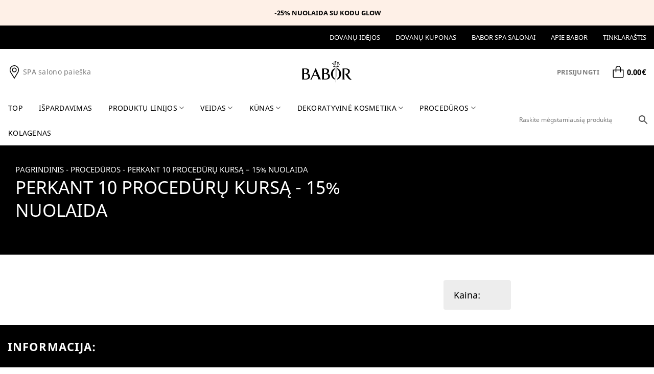

--- FILE ---
content_type: text/html; charset=UTF-8
request_url: https://babor-spa.lt/proceduros/perkant-10-proceduru-kursa-15-nuolaida/
body_size: 25615
content:

<!DOCTYPE html>
<!--[if IE 9 ]> <html lang="lt-LT" class="ie9 loading-site no-js"> <![endif]-->
<!--[if IE 8 ]> <html lang="lt-LT" class="ie8 loading-site no-js"> <![endif]-->
<!--[if (gte IE 9)|!(IE)]><!--><html lang="lt-LT" class="loading-site no-js"> <!--<![endif]-->
<head>
    <meta charset="UTF-8" />
    <link rel="profile" href="http://gmpg.org/xfn/11" />
    <link rel="pingback" href="https://babor-spa.lt/xmlrpc.php" />

    <script>(function(html){html.className = html.className.replace(/\bno-js\b/,'js')})(document.documentElement);</script>
<meta name='robots' content='index, follow, max-image-preview:large, max-snippet:-1, max-video-preview:-1' />
	<style>img:is([sizes="auto" i], [sizes^="auto," i]) { contain-intrinsic-size: 3000px 1500px }</style>
	
<!-- Google Tag Manager for WordPress by gtm4wp.com -->
<script data-cfasync="false" data-pagespeed-no-defer>
	var gtm4wp_datalayer_name = "dataLayer";
	var dataLayer = dataLayer || [];
	const gtm4wp_use_sku_instead = false;
	const gtm4wp_currency = 'EUR';
	const gtm4wp_product_per_impression = 10;
	const gtm4wp_clear_ecommerce = true;
</script>
<!-- End Google Tag Manager for WordPress by gtm4wp.com --><meta name="viewport" content="width=device-width, initial-scale=1, maximum-scale=1" />
	<!-- This site is optimized with the Yoast SEO plugin v25.7 - https://yoast.com/wordpress/plugins/seo/ -->
	<title>Perkant 10 procedūrų kursą - 15% nuolaida - BABOR</title>
	<link rel="canonical" href="https://babor-spa.lt/proceduros/perkant-10-proceduru-kursa-15-nuolaida/" />
	<meta property="og:locale" content="lt_LT" />
	<meta property="og:type" content="article" />
	<meta property="og:title" content="Perkant 10 procedūrų kursą - 15% nuolaida - BABOR" />
	<meta property="og:url" content="https://babor-spa.lt/proceduros/perkant-10-proceduru-kursa-15-nuolaida/" />
	<meta property="og:site_name" content="BABOR" />
	<meta name="twitter:card" content="summary_large_image" />
	<script type="application/ld+json" class="yoast-schema-graph">{"@context":"https://schema.org","@graph":[{"@type":"WebPage","@id":"https://babor-spa.lt/proceduros/perkant-10-proceduru-kursa-15-nuolaida/","url":"https://babor-spa.lt/proceduros/perkant-10-proceduru-kursa-15-nuolaida/","name":"Perkant 10 procedūrų kursą - 15% nuolaida - BABOR","isPartOf":{"@id":"https://babor-spa.lt/#website"},"datePublished":"2021-06-30T13:50:43+00:00","breadcrumb":{"@id":"https://babor-spa.lt/proceduros/perkant-10-proceduru-kursa-15-nuolaida/#breadcrumb"},"inLanguage":"lt-LT","potentialAction":[{"@type":"ReadAction","target":["https://babor-spa.lt/proceduros/perkant-10-proceduru-kursa-15-nuolaida/"]}]},{"@type":"BreadcrumbList","@id":"https://babor-spa.lt/proceduros/perkant-10-proceduru-kursa-15-nuolaida/#breadcrumb","itemListElement":[{"@type":"ListItem","position":1,"name":"Pagrindinis","item":"https://babor-spa.lt/"},{"@type":"ListItem","position":2,"name":"procedūros","item":"https://babor-spa.lt/proceduros/"},{"@type":"ListItem","position":3,"name":"Perkant 10 procedūrų kursą &#8211; 15% nuolaida"}]},{"@type":"WebSite","@id":"https://babor-spa.lt/#website","url":"https://babor-spa.lt/","name":"BABOR","description":"BABOR-SPA","publisher":{"@id":"https://babor-spa.lt/#organization"},"potentialAction":[{"@type":"SearchAction","target":{"@type":"EntryPoint","urlTemplate":"https://babor-spa.lt/?s={search_term_string}"},"query-input":{"@type":"PropertyValueSpecification","valueRequired":true,"valueName":"search_term_string"}}],"inLanguage":"lt-LT"},{"@type":"Organization","@id":"https://babor-spa.lt/#organization","name":"Babor","url":"https://babor-spa.lt/","logo":{"@type":"ImageObject","inLanguage":"lt-LT","@id":"https://babor-spa.lt/#/schema/logo/image/","url":"https://babor-spa.lt/wp-content/uploads/2021/07/BABOR-logo.svg","contentUrl":"https://babor-spa.lt/wp-content/uploads/2021/07/BABOR-logo.svg","width":"1024","height":"1024","caption":"Babor"},"image":{"@id":"https://babor-spa.lt/#/schema/logo/image/"}}]}</script>
	<!-- / Yoast SEO plugin. -->


<link rel='dns-prefetch' href='//www.googletagmanager.com' />
<link rel="alternate" type="application/rss+xml" title="BABOR &raquo; Įrašų RSS srautas" href="https://babor-spa.lt/feed/" />
<link rel="alternate" type="application/rss+xml" title="BABOR &raquo; Komentarų RSS srautas" href="https://babor-spa.lt/comments/feed/" />
<link rel="alternate" type="application/rss+xml" title="BABOR &raquo; Įrašo „Perkant 10 procedūrų kursą &#8211; 15% nuolaida“ komentarų RSS srautas" href="https://babor-spa.lt/proceduros/perkant-10-proceduru-kursa-15-nuolaida/feed/" />
<link rel='stylesheet' id='thwcfe-contact-info-section-frontend-css' href='https://babor-spa.lt/wp-content/plugins/woocommerce-checkout-field-editor-pro/block/assets/dist/style-contact-info-section-frontend.css?ver=3.7.0' type='text/css' media='all' />
<link rel='stylesheet' id='thwcfe-contact-info-section-editor-css' href='https://babor-spa.lt/wp-content/plugins/woocommerce-checkout-field-editor-pro/block/assets/dist/style-contact-info-section.css?ver=3.7.0' type='text/css' media='all' />
<link rel='stylesheet' id='thwcfe-additional-sections-frontend-css' href='https://babor-spa.lt/wp-content/plugins/woocommerce-checkout-field-editor-pro/block/assets/dist/style-additional-sections-frontend.css?ver=3.7.0' type='text/css' media='all' />
<link rel='stylesheet' id='xoo-aff-style-css' href='https://babor-spa.lt/wp-content/plugins/waitlist-woocommerce/xoo-form-fields-fw/assets/css/xoo-aff-style.css?ver=2.0.6' type='text/css' media='all' />
<style id='xoo-aff-style-inline-css' type='text/css'>

.xoo-aff-input-group .xoo-aff-input-icon{
	background-color:  #eee;
	color: #555;
	max-width: 40px;
	min-width: 40px;
	border-color: #cccccc;
	border-width: 1px;
	font-size: 14px;
}
.xoo-aff-group{
	margin-bottom: 30px;
}

.xoo-aff-group input[type="text"], .xoo-aff-group input[type="password"], .xoo-aff-group input[type="email"], .xoo-aff-group input[type="number"], .xoo-aff-group select, .xoo-aff-group select + .select2, .xoo-aff-group input[type="tel"], .xoo-aff-group input[type="file"]{
	background-color: #fff;
	color: #777;
	border-width: 1px;
	border-color: #cccccc;
	height: 50px;
}


.xoo-aff-group input[type="file"]{
	line-height: calc(50px - 13px);
}



.xoo-aff-group input[type="text"]::placeholder, .xoo-aff-group input[type="password"]::placeholder, .xoo-aff-group input[type="email"]::placeholder, .xoo-aff-group input[type="number"]::placeholder, .xoo-aff-group select::placeholder, .xoo-aff-group input[type="tel"]::placeholder, .xoo-aff-group .select2-selection__rendered, .xoo-aff-group .select2-container--default .select2-selection--single .select2-selection__rendered, .xoo-aff-group input[type="file"]::placeholder, .xoo-aff-group input::file-selector-button{
	color: #777;
}

.xoo-aff-group input[type="text"]:focus, .xoo-aff-group input[type="password"]:focus, .xoo-aff-group input[type="email"]:focus, .xoo-aff-group input[type="number"]:focus, .xoo-aff-group select:focus, .xoo-aff-group select + .select2:focus, .xoo-aff-group input[type="tel"]:focus, .xoo-aff-group input[type="file"]:focus{
	background-color: #ededed;
	color: #000;
}

[placeholder]:focus::-webkit-input-placeholder{
	color: #000!important;
}


.xoo-aff-input-icon + input[type="text"], .xoo-aff-input-icon + input[type="password"], .xoo-aff-input-icon + input[type="email"], .xoo-aff-input-icon + input[type="number"], .xoo-aff-input-icon + select, .xoo-aff-input-icon + select + .select2,  .xoo-aff-input-icon + input[type="tel"], .xoo-aff-input-icon + input[type="file"]{
	border-bottom-left-radius: 0;
	border-top-left-radius: 0;
}


</style>
<link rel='stylesheet' id='xoo-aff-font-awesome5-css' href='https://babor-spa.lt/wp-content/plugins/waitlist-woocommerce/xoo-form-fields-fw/lib/fontawesome5/css/all.min.css?ver=6.8.3' type='text/css' media='all' />
<style id='classic-theme-styles-inline-css' type='text/css'>
/*! This file is auto-generated */
.wp-block-button__link{color:#fff;background-color:#32373c;border-radius:9999px;box-shadow:none;text-decoration:none;padding:calc(.667em + 2px) calc(1.333em + 2px);font-size:1.125em}.wp-block-file__button{background:#32373c;color:#fff;text-decoration:none}
</style>
<link rel='stylesheet' id='contact-form-7-css' href='https://babor-spa.lt/wp-content/plugins/contact-form-7/includes/css/styles.css?ver=6.1.1' type='text/css' media='all' />
<link rel='stylesheet' id='wpa-css-css' href='https://babor-spa.lt/wp-content/plugins/honeypot/includes/css/wpa.css?ver=2.2.14' type='text/css' media='all' />
<link rel='stylesheet' id='spell-style-css' href='https://babor-spa.lt/wp-content/plugins/spell-woocommerce/assets/css/spell.css?ver=6.8.3' type='text/css' media='all' />
<style id='woocommerce-inline-inline-css' type='text/css'>
.woocommerce form .form-row .required { visibility: visible; }
</style>
<link rel='stylesheet' id='aws-style-css' href='https://babor-spa.lt/wp-content/plugins/advanced-woo-search/assets/css/common.min.css?ver=3.42' type='text/css' media='all' />
<link rel='stylesheet' id='xoo-wl-style-css' href='https://babor-spa.lt/wp-content/plugins/waitlist-woocommerce/assets/css/xoo-wl-style.css?ver=2.8.4' type='text/css' media='all' />
<style id='xoo-wl-style-inline-css' type='text/css'>

			button.xoo-wl-action-btn{
				background-color: #ffffff;
				color: #000000;
				padding: 10px;
			}
			button.xoo-wl-submit-btn{
				max-width: 300px;
			}
			button.xoo-wl-open-form-btn{
				max-width: 300px;
			}
			.xoo-wl-inmodal{
				max-width: 700px;
				max-height: 450px;
			}
		
			.xoo-wl-sidebar{
				background-image: url(https://babor-spa.lt/wp-content/uploads/2024/11/Artboard-1-2.png);
				min-width: 40%;
			}
				.xoo-wl-modal:before {
				    content: '';
				    display: inline-block;
				    height: 100%;
				    vertical-align: middle;
				    margin-right: -0.25em;
				}
			
				.xoo-wl-inmodal{
					display: inline-flex;
					max-height: 90%;
					height: auto;
				}

				.xoo-wl-sidebar, .xoo-wl-wrap{
					height: auto;
				}
			
</style>
<link rel='stylesheet' id='xoo-wl-fonts-css' href='https://babor-spa.lt/wp-content/plugins/waitlist-woocommerce/assets/css/xoo-wl-fonts.css?ver=2.8.4' type='text/css' media='all' />
<link rel='stylesheet' id='brands-styles-css' href='https://babor-spa.lt/wp-content/plugins/woocommerce/assets/css/brands.css?ver=10.1.3' type='text/css' media='all' />
<link rel='stylesheet' id='swiper-slider-css' href='https://babor-spa.lt/wp-content/themes/scoding-child/assets/css/swiper-slider.min.css?ver=1.2' type='text/css' media='all' />
<link rel='stylesheet' id='scoding-main-css' href='https://babor-spa.lt/wp-content/themes/scoding/assets/css/scoding.css?ver=3.8.1' type='text/css' media='all' />
<style id='scoding-main-inline-css' type='text/css'>
@font-face {
				font-family: "fl-icons";
				font-display: block;
				src: url(https://babor-spa.lt/wp-content/themes/scoding/assets/css/icons/fl-icons.eot?v=3.8.1);
				src:
					url(https://babor-spa.lt/wp-content/themes/scoding/assets/css/icons/fl-icons.eot#iefix?v=3.8.1) format("embedded-opentype"),
					url(https://babor-spa.lt/wp-content/themes/scoding/assets/css/icons/fl-icons.woff2?v=3.8.1) format("woff2"),
					url(https://babor-spa.lt/wp-content/themes/scoding/assets/css/icons/fl-icons.ttf?v=3.8.1) format("truetype"),
					url(https://babor-spa.lt/wp-content/themes/scoding/assets/css/icons/fl-icons.woff?v=3.8.1) format("woff"),
					url(https://babor-spa.lt/wp-content/themes/scoding/assets/css/icons/fl-icons.svg?v=3.8.1#fl-icons) format("svg");
			}
</style>
<link rel='stylesheet' id='scoding-shop-css' href='https://babor-spa.lt/wp-content/themes/scoding/assets/css/scoding-shop.css?ver=3.8.1' type='text/css' media='all' />
<link rel='stylesheet' id='sc-custom-css' href='https://babor-spa.lt/wp-content/themes/scoding-child/assets/css/custom.css?ver=1.4' type='text/css' media='all' />
<link rel='stylesheet' id='woo_discount_pro_style-css' href='https://babor-spa.lt/wp-content/plugins/woo-discount-rules-pro/Assets/Css/awdr_style.css?ver=2.6.3' type='text/css' media='all' />
<link rel='stylesheet' id='scoding-style-css' href='https://babor-spa.lt/wp-content/themes/scoding-child/style.css?ver=3.23' type='text/css' media='all' />
<script type="text/javascript" id="gtmkit-js-before" data-cfasync="false" data-nowprocket="" data-cookieconsent="ignore">
/* <![CDATA[ */
		window.gtmkit_settings = {"datalayer_name":"dataLayer","console_log":false,"wc":{"use_sku":true,"pid_prefix":"","add_shipping_info":{"config":1},"add_payment_info":{"config":1},"view_item":{"config":0},"view_item_list":{"config":0},"wishlist":false,"css_selectors":{"product_list_select_item":".products .product:not(.product-category) a:not(.add_to_cart_button.ajax_add_to_cart,.add_to_wishlist),.wc-block-grid__products li:not(.product-category) a:not(.add_to_cart_button.ajax_add_to_cart,.add_to_wishlist),.woocommerce-grouped-product-list-item__label a:not(.add_to_wishlist)","product_list_element":".product,.wc-block-grid__product","product_list_exclude":"","product_list_add_to_cart":".add_to_cart_button.ajax_add_to_cart:not(.single_add_to_cart_button)"},"text":{"wp-block-handpicked-products":"Handpicked Products","wp-block-product-best-sellers":"Best Sellers","wp-block-product-category":"Product Category","wp-block-product-new":"New Products","wp-block-product-on-sale":"Products On Sale","wp-block-products-by-attribute":"Products By Attribute","wp-block-product-tag":"Product Tag","wp-block-product-top-rated":"Top Rated Products","shipping-tier-not-found":"Shipping tier not found","payment-method-not-found":"Payment method not found"}}};
		window.gtmkit_data = {"wc":{"currency":"EUR","is_cart":false,"is_checkout":false,"blocks":{}}};
		window.dataLayer = window.dataLayer || [];
				
/* ]]> */
</script>
<script type="text/javascript" src="https://babor-spa.lt/wp-includes/js/jquery/jquery.min.js?ver=3.7.1" id="jquery-core-js"></script>
<script type="text/javascript" src="https://babor-spa.lt/wp-includes/js/jquery/jquery-migrate.min.js?ver=3.4.1" id="jquery-migrate-js"></script>
<script type="text/javascript" id="xoo-aff-js-js-extra">
/* <![CDATA[ */
var xoo_aff_localize = {"adminurl":"https:\/\/babor-spa.lt\/wp-admin\/admin-ajax.php","password_strength":{"min_password_strength":3,"i18n_password_error":"Please enter a stronger password.","i18n_password_hint":"Pastaba: Slapta\u017eodis tur\u0117t\u0173 b\u016bti ne trumpesnis nei 7 simboliai. Galite naudoti ma\u017e\u0105sias ir did\u017ei\u0105sias raides, skai\u010dius ir \u0161tai tokius simbolius: ! &quot; ? $ % ^ &amp; )."}};
/* ]]> */
</script>
<script type="text/javascript" src="https://babor-spa.lt/wp-content/plugins/waitlist-woocommerce/xoo-form-fields-fw/assets/js/xoo-aff-js.js?ver=2.0.6" id="xoo-aff-js-js" defer="defer" data-wp-strategy="defer"></script>
<script type="text/javascript" src="https://babor-spa.lt/wp-content/plugins/woocommerce/assets/js/jquery-blockui/jquery.blockUI.min.js?ver=2.7.0-wc.10.1.3" id="jquery-blockui-js" defer="defer" data-wp-strategy="defer"></script>
<script type="text/javascript" id="wc-add-to-cart-js-extra">
/* <![CDATA[ */
var wc_add_to_cart_params = {"ajax_url":"\/wp-admin\/admin-ajax.php","wc_ajax_url":"\/?wc-ajax=%%endpoint%%","i18n_view_cart":"Krep\u0161elis","cart_url":"https:\/\/babor-spa.lt\/krepselis\/","is_cart":"","cart_redirect_after_add":"no"};
/* ]]> */
</script>
<script type="text/javascript" src="https://babor-spa.lt/wp-content/plugins/woocommerce/assets/js/frontend/add-to-cart.min.js?ver=10.1.3" id="wc-add-to-cart-js" defer="defer" data-wp-strategy="defer"></script>
<script type="text/javascript" src="https://babor-spa.lt/wp-content/plugins/woocommerce/assets/js/js-cookie/js.cookie.min.js?ver=2.1.4-wc.10.1.3" id="js-cookie-js" defer="defer" data-wp-strategy="defer"></script>
<script type="text/javascript" id="woocommerce-js-extra">
/* <![CDATA[ */
var woocommerce_params = {"ajax_url":"\/wp-admin\/admin-ajax.php","wc_ajax_url":"\/?wc-ajax=%%endpoint%%","i18n_password_show":"Rodyti slapta\u017eod\u012f","i18n_password_hide":"Sl\u0117pti slapta\u017eod\u012f"};
/* ]]> */
</script>
<script type="text/javascript" src="https://babor-spa.lt/wp-content/plugins/woocommerce/assets/js/frontend/woocommerce.min.js?ver=10.1.3" id="woocommerce-js" defer="defer" data-wp-strategy="defer"></script>
<script type="text/javascript" id="gtmkit-container-js-after" data-cfasync="false" data-nowprocket="" data-cookieconsent="ignore">
/* <![CDATA[ */
/* Google Tag Manager */
(function(w,d,s,l,i){w[l]=w[l]||[];w[l].push({'gtm.start':
new Date().getTime(),event:'gtm.js'});var f=d.getElementsByTagName(s)[0],
j=d.createElement(s),dl=l!='dataLayer'?'&l='+l:'';j.async=true;j.src=
'https://www.googletagmanager.com/gtm.js?id='+i+dl;f.parentNode.insertBefore(j,f);
})(window,document,'script','dataLayer','GTM-T2298TQ');
/* End Google Tag Manager */
/* ]]> */
</script>
<script type="text/javascript" src="https://babor-spa.lt/wp-content/plugins/gtm-kit/assets/integration/woocommerce.js?ver=2.5.1" id="gtmkit-woocommerce-js" defer="defer" data-wp-strategy="defer"></script>
<script type="text/javascript" id="gtmkit-datalayer-js-before" data-cfasync="false" data-nowprocket="" data-cookieconsent="ignore">
/* <![CDATA[ */
const gtmkit_dataLayer_content = {"pagePostType":"proceduros","pageType":"proceduros","authorId":1};
dataLayer.push( gtmkit_dataLayer_content );
/* ]]> */
</script>
<script type="text/javascript" id="woocommerce-tokenization-form-js-extra">
/* <![CDATA[ */
var wc_tokenization_form_params = {"is_registration_required":"","is_logged_in":""};
/* ]]> */
</script>
<script type="text/javascript" src="https://babor-spa.lt/wp-content/plugins/woocommerce/assets/js/frontend/tokenization-form.min.js?ver=10.1.3" id="woocommerce-tokenization-form-js"></script>
<link rel="https://api.w.org/" href="https://babor-spa.lt/wp-json/" /><link rel="EditURI" type="application/rsd+xml" title="RSD" href="https://babor-spa.lt/xmlrpc.php?rsd" />
<meta name="generator" content="WordPress 6.8.3" />
<meta name="generator" content="WooCommerce 10.1.3" />
<link rel='shortlink' href='https://babor-spa.lt/?p=6463' />
<link rel="alternate" title="oEmbed (JSON)" type="application/json+oembed" href="https://babor-spa.lt/wp-json/oembed/1.0/embed?url=https%3A%2F%2Fbabor-spa.lt%2Fproceduros%2Fperkant-10-proceduru-kursa-15-nuolaida%2F" />
<link rel="alternate" title="oEmbed (XML)" type="text/xml+oembed" href="https://babor-spa.lt/wp-json/oembed/1.0/embed?url=https%3A%2F%2Fbabor-spa.lt%2Fproceduros%2Fperkant-10-proceduru-kursa-15-nuolaida%2F&#038;format=xml" />
<meta name="cdp-version" content="1.5.0" />
<!-- Google Tag Manager for WordPress by gtm4wp.com -->
<!-- GTM Container placement set to footer -->
<script data-cfasync="false" data-pagespeed-no-defer>
	var dataLayer_content = {"pageTitle":"Perkant 10 procedūrų kursą - 15% nuolaida - BABOR","pagePostType":"proceduros","pagePostType2":"single-proceduros","pagePostAuthor":"Paskelbta BABOR","postID":6463};
	dataLayer.push( dataLayer_content );
</script>
<script data-cfasync="false" data-pagespeed-no-defer>
(function(w,d,s,l,i){w[l]=w[l]||[];w[l].push({'gtm.start':
new Date().getTime(),event:'gtm.js'});var f=d.getElementsByTagName(s)[0],
j=d.createElement(s),dl=l!='dataLayer'?'&l='+l:'';j.async=true;j.src=
'//www.googletagmanager.com/gtm.js?id='+i+dl;f.parentNode.insertBefore(j,f);
})(window,document,'script','dataLayer','GTM-T2298TQ');
</script>
<!-- End Google Tag Manager for WordPress by gtm4wp.com --><!--[if IE]><link rel="stylesheet" type="text/css" href="https://babor-spa.lt/wp-content/themes/scoding/assets/css/ie-fallback.css"><script src="//cdnjs.cloudflare.com/ajax/libs/html5shiv/3.6.1/html5shiv.js"></script><script>var head = document.getElementsByTagName('head')[0],style = document.createElement('style');style.type = 'text/css';style.styleSheet.cssText = ':before,:after{content:none !important';head.appendChild(style);setTimeout(function(){head.removeChild(style);}, 0);</script><script src="https://babor-spa.lt/wp-content/themes/scoding/assets/libs/ie-flexibility.js"></script><![endif]-->	<noscript><style>.woocommerce-product-gallery{ opacity: 1 !important; }</style></noscript>
	<link rel="icon" href="https://babor-spa.lt/wp-content/uploads/2021/07/favicon.ico" sizes="32x32" />
<link rel="icon" href="https://babor-spa.lt/wp-content/uploads/2021/07/favicon.ico" sizes="192x192" />
<link rel="apple-touch-icon" href="https://babor-spa.lt/wp-content/uploads/2021/07/favicon.ico" />
<meta name="msapplication-TileImage" content="https://babor-spa.lt/wp-content/uploads/2021/07/favicon.ico" />
<style id="custom-css" type="text/css">:root {--primary-color: #000000;}.full-width .ubermenu-nav, .container, .row{max-width: 1400px}.row.row-collapse{max-width: 1370px}.row.row-small{max-width: 1392.5px}.row.row-large{max-width: 1430px}.header-main{height: 90px}#logo img{max-height: 90px}#logo{width:200px;}.header-bottom{min-height: 36px}.header-top{min-height: 30px}.transparent .header-main{height: 90px}.transparent #logo img{max-height: 90px}.has-transparent + .page-title:first-of-type,.has-transparent + #main > .page-title,.has-transparent + #main > div > .page-title,.has-transparent + #main .page-header-wrapper:first-of-type .page-title{padding-top: 170px;}.header.show-on-scroll,.stuck .header-main{height:70px!important}.stuck #logo img{max-height: 70px!important}.header-bg-color, .header-wrapper {background-color: #ffffff}.header-bottom {background-color: #ffffff}.top-bar-nav > li > a{line-height: 16px }.stuck .header-main .nav > li > a{line-height: 50px }.header-bottom-nav > li > a{line-height: 16px }@media (max-width: 549px) {.header-main{height: 70px}#logo img{max-height: 70px}}.main-menu-overlay{background-color: #ffffff}.header-top{background-color:#000000!important;}/* Color */.accordion-title.active, .has-icon-bg .icon .icon-inner,.logo a, .primary.is-underline, .primary.is-link, .badge-outline .badge-inner, .nav-outline > li.active> a,.nav-outline >li.active > a, .cart-icon strong,[data-color='primary'], .is-outline.primary{color: #000000;}/* Color !important */[data-text-color="primary"]{color: #000000!important;}/* Background Color */[data-text-bg="primary"]{background-color: #000000;}/* Background */.scroll-to-bullets a,.featured-title, .label-new.menu-item > a:after, .nav-pagination > li > .current,.nav-pagination > li > span:hover,.nav-pagination > li > a:hover,.has-hover:hover .badge-outline .badge-inner,button[type="submit"], .button.wc-forward:not(.checkout):not(.checkout-button), .button.submit-button, .button.primary:not(.is-outline),.featured-table .title,.is-outline:hover, .has-icon:hover .icon-label,.nav-dropdown-bold .nav-column li > a:hover, .nav-dropdown.nav-dropdown-bold > li > a:hover, .nav-dropdown-bold.dark .nav-column li > a:hover, .nav-dropdown.nav-dropdown-bold.dark > li > a:hover, .is-outline:hover, .tagcloud a:hover,.grid-tools a, input[type='submit']:not(.is-form), .box-badge:hover .box-text, input.button.alt,.nav-box > li > a:hover,.nav-box > li.active > a,.nav-pills > li.active > a ,.current-dropdown .cart-icon strong, .cart-icon:hover strong, .nav-line-bottom > li > a:before, .nav-line-grow > li > a:before, .nav-line > li > a:before,.banner, .header-top, .slider-nav-circle .flickity-prev-next-button:hover svg, .slider-nav-circle .flickity-prev-next-button:hover .arrow, .primary.is-outline:hover, .button.primary:not(.is-outline), input[type='submit'].primary, input[type='submit'].primary, input[type='reset'].button, input[type='button'].primary, .badge-inner{background-color: #000000;}/* Border */.nav-vertical.nav-tabs > li.active > a,.scroll-to-bullets a.active,.nav-pagination > li > .current,.nav-pagination > li > span:hover,.nav-pagination > li > a:hover,.has-hover:hover .badge-outline .badge-inner,.accordion-title.active,.featured-table,.is-outline:hover, .tagcloud a:hover,blockquote, .has-border, .cart-icon strong:after,.cart-icon strong,.blockUI:before, .processing:before,.loading-spin, .slider-nav-circle .flickity-prev-next-button:hover svg, .slider-nav-circle .flickity-prev-next-button:hover .arrow, .primary.is-outline:hover{border-color: #000000}.nav-tabs > li.active > a{border-top-color: #000000}.widget_shopping_cart_content .blockUI.blockOverlay:before { border-left-color: #000000 }.woocommerce-checkout-review-order .blockUI.blockOverlay:before { border-left-color: #000000 }/* Fill */.slider .flickity-prev-next-button:hover svg,.slider .flickity-prev-next-button:hover .arrow{fill: #000000;}/* Background Color */[data-icon-label]:after, .secondary.is-underline:hover,.secondary.is-outline:hover,.icon-label,.button.secondary:not(.is-outline),.button.alt:not(.is-outline), .badge-inner.on-sale, .button.checkout, .single_add_to_cart_button, .current .breadcrumb-step{ background-color:#fef0e7; }[data-text-bg="secondary"]{background-color: #fef0e7;}/* Color */.secondary.is-underline,.secondary.is-link, .secondary.is-outline,.stars a.active, .star-rating:before, .woocommerce-page .star-rating:before,.star-rating span:before, .color-secondary{color: #fef0e7}/* Color !important */[data-text-color="secondary"]{color: #fef0e7!important;}/* Border */.secondary.is-outline:hover{border-color:#fef0e7}body{font-size: 100%;}@media screen and (max-width: 549px){body{font-size: 100%;}}body{color: #000000}h1,h2,h3,h4,h5,h6,.heading-font{color: #000000;}a{color: #000000;}.widget a{color: #0a0a0a;}.widget a:hover{color: #0a0a0a;}.widget .tagcloud a:hover{border-color: #0a0a0a; background-color: #0a0a0a;}.has-equal-box-heights .box-image {padding-top: 90%;}@media screen and (min-width: 550px){.products .box-vertical .box-image{min-width: 999px!important;width: 999px!important;}}.footer-2{background-color: #000000}.absolute-footer, html{background-color: #ffffff}button[name='update_cart'] { display: none; }.label-new.menu-item > a:after{content:"New";}.label-hot.menu-item > a:after{content:"Hot";}.label-sale.menu-item > a:after{content:"Sale";}.label-popular.menu-item > a:after{content:"Popular";}</style>		<style type="text/css" id="wp-custom-css">
			h1.customHeading_category {
	font-size: 1.25em;
}

a.faq1:hover {
	text-decoration: underline !important;
}

.swiper-container.swiper--top--discounts {
	max-height: 50px;
}
.fc-left {
    display: none!important;
}

.aws-container .aws-search-field {
	border:none !important;
}

.aws-container .aws-search-form .aws-form-btn {
	background:transparent !important;
	border:none;
}

.aws_result_title {
	color:black !important;
}

.aws-search-result .aws_search_more a {
	color:black;
}

.aws-wrapper input, .aws-wrapper textarea, .aws-wrapper select {
    -webkit-box-shadow: inset 0 -1.8em 1em 0 rgba(0,0,0,0) !important;
    box-shadow: inset 0 -1.8em 1em 0 rgba(0,0,0,0) !important;
}

.available-on-backorder {
	background-color:#f5bdbb;
	padding:10px;
	
}

.ekstra-price {
	display:flex;
}

.ekstra-price p {
	margin-top:5px;
	margin-left:10px;
	font-size:14px;
	font-weight:600;
}

.xoo-wl-action-btn  {
border: 2px solid var(--black) !important;
    padding: 5px 20px;
    cursor: pointer;
	font-size:16px !important;
	font-weight:400;
	text-transform:unset;
	letter-spacing:0;
	line-height:18px;
	border-radius:0px !important;
}

.xoo-wl-action-btn:hover {
	background:black !important;
	color:white !important;
}

.quote--button {
	display:none;
}

.xoo-wl-popup button.xoo-wl-submit-btn {
	color:white;
}

.woocommerce-additional-fields #wrapping_field {
	display:none;
}

.star-rating {
	width:100% !important;
}

.footer--socials .follow img {
	width:40px;
	height:40px;
}

.footer-payment-methods img:nth-child(1) {
	display:none !important;
}

#card_checkbox_wrap {
	display:none !important;
}		</style>
			<script id="mcjs">!function(c,h,i,m,p){m=c.createElement(h),p=c.getElementsByTagName(h)[0],m.async=1,m.src=i,p.parentNode.insertBefore(m,p)}(document,"script","https://chimpstatic.com/mcjs-connected/js/users/cd3fce94258e3fa7b164d6e75/348c7f06f6e677f0cff2c4933.js");</script>
</head>

<body class="wp-singular proceduros-template-default single single-proceduros postid-6463 wp-theme-scoding wp-child-theme-scoding-child theme-scoding woocommerce-no-js role- lightbox nav-dropdown-has-arrow nav-dropdown-has-shadow nav-dropdown-has-border mobile-submenu-toggle">


<a class="skip-link screen-reader-text" href="#main">Skip to content</a>

<div id="wrapper">

    
    <header id="header" class="header has-sticky sticky-jump">
        <div class="header-wrapper">
            <div class="top--bar--offers">
    <div class="swiper-container swiper--top--discounts">
        <div class="swiper-wrapper">
                            <div class="swiper-slide"><a href="https://babor-spa.lt/produkto-kategorija/top_produktai/"><p><strong> -25% NUOLAIDA SU KODU GLOW</strong></p>
</a></div>
                            <div class="swiper-slide"><a href="https://babor-spa.lt/produkto-kategorija/proceduros/"><p><strong>-15% PROCEDŪROMS SU KODU BEAUTY15</strong></p>
</a></div>
                    </div>
    </div>
</div>
    <div id="top-bar" class="header-top hide-for-sticky nav-dark hide-for-medium">
        <div class="flex-row container">
            <div class="flex-col hide-for-medium flex-left">
                <ul class="nav nav-left medium-nav-center nav-small  nav-tabs">
                                    </ul>
            </div>

            <div class="flex-col hide-for-medium flex-center">
                <ul class="nav nav-center nav-small  nav-tabs">
                                    </ul>
            </div>

            <div class="flex-col hide-for-medium flex-right">
                <ul class="nav top-bar-nav nav-right nav-small  nav-tabs">
                    <li id="menu-item-84132" class="menu-item menu-item-type-taxonomy menu-item-object-product_cat menu-item-84132 menu-item-design-default"><a href="https://babor-spa.lt/produkto-kategorija/dovanu-idejos/" class="nav-top-link">DOVANŲ IDĖJOS</a></li>
<li id="menu-item-74236" class="menu-item menu-item-type-taxonomy menu-item-object-product_cat menu-item-74236 menu-item-design-default"><a href="https://babor-spa.lt/produkto-kategorija/dovanu-idejos/dovanu-kuponas/" class="nav-top-link">DOVANŲ KUPONAS</a></li>
<li id="menu-item-21405" class="menu-item menu-item-type-post_type menu-item-object-page menu-item-21405 menu-item-design-default"><a href="https://babor-spa.lt/babor-spa-salonai/" class="nav-top-link">BABOR SPA salonai</a></li>
<li id="menu-item-308" class="menu-item menu-item-type-post_type menu-item-object-page menu-item-308 menu-item-design-default"><a href="https://babor-spa.lt/apie-babor-2/" class="nav-top-link">Apie BABOR</a></li>
<li id="menu-item-6704" class="menu-item menu-item-type-post_type menu-item-object-page current_page_parent menu-item-6704 menu-item-design-default"><a href="https://babor-spa.lt/tinklarastis/" class="nav-top-link">Tinklaraštis</a></li>
                </ul>
            </div>

            
        </div>
    </div>
<div id="masthead" class="header-main show-logo-center hide-for-sticky">
      <div class="header-inner flex-row container logo-center medium-logo-center" role="navigation">

          <!-- Logo -->
          <div id="logo" class="flex-col logo">
            <!-- Header logo -->
<a href="https://babor-spa.lt/" title="BABOR - BABOR-SPA" rel="home">
    <img width="200" height="90" src="https://babor-spa.lt/wp-content/uploads/2021/07/BABOR-logo.svg" class="header_logo header-logo" alt="BABOR"/><img  width="200" height="90" src="https://babor-spa.lt/wp-content/uploads/2021/07/BABOR-logo.svg" class="header-logo-dark" alt="BABOR"/></a>
          </div>

          <!-- Mobile Left Elements -->
          <div class="flex-col show-for-medium flex-left">
            <ul class="mobile-nav nav nav-left ">
              <li class="nav-icon has-icon">
  		<a href="#" data-open="#main-menu" data-pos="left" data-bg="main-menu-overlay" data-color="" class="is-small" aria-label="Menu" aria-controls="main-menu" aria-expanded="false">
		
		  <i class="icon-menu" ></i>
		  		</a>
	</li>            </ul>
          </div>

          <!-- Left Elements -->
          <div class="flex-col hide-for-medium flex-left
            ">
            <ul class="header-nav header-nav-main nav nav-left  nav-uppercase" >
              <li class="html custom html_topbar_left"><a class="spa--finder" href="https://babor-spa.lt/spa-salono-paieska/"><i class="icon-placeholder"></i>SPA salono paieška</a></li>            </ul>
          </div>

          <!-- Right Elements -->
          <div class="flex-col hide-for-medium flex-right">
            <ul class="header-nav header-nav-main nav nav-right  nav-uppercase">
              <li class="account-item has-icon
    "
>

<a href="https://babor-spa.lt/mano-paskyra/"
    class="nav-top-link nav-top-not-logged-in is-small"
      >
    <span>
    Prisijungti      </span>
  
</a>



</li>
<li class="cart-item has-icon">

	<a href="https://babor-spa.lt/krepselis/" class="header-cart-link off-canvas-toggle nav-top-link is-small" data-open="#cart-popup" data-class="off-canvas-cart" title="Krepšelis" data-pos="right">

<span class="header-cart-title">
          <span class="cart-price"><span class="woocommerce-Price-amount amount"><bdi>0.00<span class="woocommerce-Price-currencySymbol">&euro;</span></bdi></span></span>
  </span>

  <span class="image-icon header-cart-icon" data-icon-label="0">
    <img class="cart-img-icon" alt="Krepšelis" src="https://babor-spa.lt/wp-content/uploads/2021/04/cart.svg"/>
  </span>
</a>



  <!-- Cart Sidebar Popup -->
  <div id="cart-popup" class="mfp-hide widget_shopping_cart">
  <div class="cart-popup-inner inner-padding">
      <div class="cart-popup-title text-center">
          <h4 class="uppercase">Krepšelis</h4>
          <div class="is-divider"></div>
      </div>
      <div class="widget_shopping_cart_content">
          

	<p class="woocommerce-mini-cart__empty-message">Krepšelyje nėra produktų.</p>


      </div>
            <div class="cart-sidebar-content relative"></div>  </div>
  </div>

</li>
            </ul>
          </div>

          <!-- Mobile Right Elements -->
          <div class="flex-col show-for-medium flex-right">
            <ul class="mobile-nav nav nav-right ">
              <li class="account-item has-icon">
	<a href="https://babor-spa.lt/mano-paskyra/"
	class="account-link-mobile is-small" title="Paskyra">
	  <i class="icon-user" ></i>	</a>
</li>
<li class="cart-item has-icon">

      <a href="https://babor-spa.lt/krepselis/" class="header-cart-link off-canvas-toggle nav-top-link is-small" data-open="#cart-popup" data-class="off-canvas-cart" title="Krepšelis" data-pos="right">
  
  <span class="image-icon header-cart-icon" data-icon-label="0">
    <img class="cart-img-icon" alt="Krepšelis" src="https://babor-spa.lt/wp-content/uploads/2021/04/cart.svg"/>
  </span>
</a>

</li>
            </ul>
          </div>

      </div>
     
      </div>    <div id="wide-nav" class="header-bottom wide-nav ">
        <div class="flex-row container">

                            <div class="flex-col hide-for-medium flex-left">
                    <ul class="nav header-nav header-bottom-nav nav-left  nav-size-medium nav-uppercase">
                        <li id="menu-item-46678" class="menu-item menu-item-type-taxonomy menu-item-object-product_cat menu-item-46678 menu-item-design-default"><a href="https://babor-spa.lt/produkto-kategorija/top_produktai/" class="nav-top-link">TOP</a></li>
<li id="menu-item-20920" class="menu-item menu-item-type-taxonomy menu-item-object-product_cat menu-item-20920 menu-item-design-default"><a href="https://babor-spa.lt/produkto-kategorija/pasiulymai/" class="nav-top-link">IŠPARDAVIMAS</a></li>
<li id="menu-item-4797" class="menu-item menu-item-type-post_type menu-item-object-page menu-item-has-children menu-item-4797 menu-item-design-default has-dropdown"><a href="https://babor-spa.lt/parduotuve/" class="nav-top-link">Produktų linijos<i class="icon-angle-down" ></i></a>
<ul class="sub-menu nav-dropdown nav-dropdown-default">
	<li id="menu-item-6726" class="menu-item menu-item-type-taxonomy menu-item-object-product_cat menu-item-6726"><a href="https://babor-spa.lt/produkto-kategorija/naujienos/">Naujienos</a></li>
	<li id="menu-item-31320" class="menu-item menu-item-type-taxonomy menu-item-object-product_cat menu-item-31320"><a href="https://babor-spa.lt/produkto-kategorija/cleansing-veido-valymas/">CLEANSING veido valymas</a></li>
	<li id="menu-item-8197" class="menu-item menu-item-type-taxonomy menu-item-object-product_cat menu-item-8197"><a href="https://babor-spa.lt/produkto-kategorija/ampoule-concentrates-ampules/">AMPOULE CONCENTRATES ampulės</a></li>
	<li id="menu-item-6658" class="menu-item menu-item-type-taxonomy menu-item-object-product_cat menu-item-6658"><a href="https://babor-spa.lt/produkto-kategorija/essential-care/">ESSENTIAL CARE kasdienė priežiūra</a></li>
	<li id="menu-item-6642" class="menu-item menu-item-type-taxonomy menu-item-object-product_cat menu-item-6642"><a href="https://babor-spa.lt/produkto-kategorija/doctor-babor/">DOCTOR BABOR kosmeceutinė linija</a></li>
	<li id="menu-item-6657" class="menu-item menu-item-type-taxonomy menu-item-object-product_cat menu-item-6657"><a href="https://babor-spa.lt/produkto-kategorija/doctor-babor-pro/">DOCTOR BABOR PRO</a></li>
	<li id="menu-item-22040" class="menu-item menu-item-type-taxonomy menu-item-object-product_cat menu-item-22040"><a href="https://babor-spa.lt/produkto-kategorija/skinovage-odos-prieziura-pagal-odos-tipus/">SKINOVAGE</a></li>
	<li id="menu-item-6659" class="menu-item menu-item-type-taxonomy menu-item-object-product_cat menu-item-6659"><a href="https://babor-spa.lt/produkto-kategorija/hsr-intensyvus-stangrinimas/">HSR intensyvus stangrinimas</a></li>
	<li id="menu-item-6666" class="menu-item menu-item-type-taxonomy menu-item-object-product_cat menu-item-6666"><a href="https://babor-spa.lt/produkto-kategorija/seacreation-intensyvus-jauninimas/">SEACREATION intensyvus jauninimas</a></li>
	<li id="menu-item-6653" class="menu-item menu-item-type-taxonomy menu-item-object-product_cat menu-item-6653"><a href="https://babor-spa.lt/produkto-kategorija/age-id-dekoratyvine-kosmetika/">Dekoratyvinė kosmetika</a></li>
	<li id="menu-item-39188" class="menu-item menu-item-type-taxonomy menu-item-object-product_cat menu-item-39188"><a href="https://babor-spa.lt/produkto-kategorija/veidas/kelioniai-dydziai/">KELIONINIAI DYDŽIAI</a></li>
</ul>
</li>
<li id="menu-item-6646" class="menu-item menu-item-type-taxonomy menu-item-object-product_cat menu-item-has-children menu-item-6646 menu-item-design-default has-dropdown"><a href="https://babor-spa.lt/produkto-kategorija/veidas/" class="nav-top-link">Veidas<i class="icon-angle-down" ></i></a>
<ul class="sub-menu nav-dropdown nav-dropdown-default">
	<li id="menu-item-6649" class="menu-item menu-item-type-taxonomy menu-item-object-product_cat menu-item-6649"><a href="https://babor-spa.lt/produkto-kategorija/veidas/ampules/">Ampulės</a></li>
	<li id="menu-item-6675" class="menu-item menu-item-type-taxonomy menu-item-object-product_cat menu-item-6675"><a href="https://babor-spa.lt/produkto-kategorija/veidas/kauke/">Kaukės</a></li>
	<li id="menu-item-6676" class="menu-item menu-item-type-taxonomy menu-item-object-product_cat menu-item-6676"><a href="https://babor-spa.lt/produkto-kategorija/veidas/koncentratai/">Koncentratai</a></li>
	<li id="menu-item-6648" class="menu-item menu-item-type-taxonomy menu-item-object-product_cat menu-item-6648"><a href="https://babor-spa.lt/produkto-kategorija/veidas/serumas/">Serumai</a></li>
	<li id="menu-item-6677" class="menu-item menu-item-type-taxonomy menu-item-object-product_cat menu-item-6677"><a href="https://babor-spa.lt/produkto-kategorija/veidas/veido-kremas/">Kremai</a></li>
	<li id="menu-item-6698" class="menu-item menu-item-type-taxonomy menu-item-object-product_cat menu-item-6698"><a href="https://babor-spa.lt/produkto-kategorija/veidas/tonikas-veidui/">Tonikai</a></li>
	<li id="menu-item-6674" class="menu-item menu-item-type-taxonomy menu-item-object-product_cat menu-item-6674"><a href="https://babor-spa.lt/produkto-kategorija/veidas/dvifazis-valymas/">Dvifazis valymas</a></li>
	<li id="menu-item-8220" class="menu-item menu-item-type-taxonomy menu-item-object-product_cat menu-item-8220"><a href="https://babor-spa.lt/produkto-kategorija/veidas/prausiklis/">Prausikliai</a></li>
	<li id="menu-item-6697" class="menu-item menu-item-type-taxonomy menu-item-object-product_cat menu-item-6697"><a href="https://babor-spa.lt/produkto-kategorija/veidas/sveitiklis-veidui/">Šveitikliai</a></li>
	<li id="menu-item-6671" class="menu-item menu-item-type-taxonomy menu-item-object-product_cat menu-item-6671"><a href="https://babor-spa.lt/produkto-kategorija/veidas/bb-kremas/">BB kremai</a></li>
	<li id="menu-item-6678" class="menu-item menu-item-type-taxonomy menu-item-object-product_cat menu-item-6678"><a href="https://babor-spa.lt/produkto-kategorija/veidas/lupu-prieziura/">Lūpų priežiūra</a></li>
	<li id="menu-item-6681" class="menu-item menu-item-type-taxonomy menu-item-object-product_cat menu-item-6681"><a href="https://babor-spa.lt/produkto-kategorija/veidas/paakiu-priemones/">Paakių priemonės</a></li>
	<li id="menu-item-51195" class="menu-item menu-item-type-taxonomy menu-item-object-product_cat menu-item-51195"><a href="https://babor-spa.lt/produkto-kategorija/rinkiniai-2/">Rinkiniai</a></li>
</ul>
</li>
<li id="menu-item-6650" class="menu-item menu-item-type-taxonomy menu-item-object-product_cat menu-item-has-children menu-item-6650 menu-item-design-default has-dropdown"><a href="https://babor-spa.lt/produkto-kategorija/kunas/" class="nav-top-link">Kūnas<i class="icon-angle-down" ></i></a>
<ul class="sub-menu nav-dropdown nav-dropdown-default">
	<li id="menu-item-8219" class="menu-item menu-item-type-taxonomy menu-item-object-product_cat menu-item-8219"><a href="https://babor-spa.lt/produkto-kategorija/kunas/kuno-aliejai/">Kūno aliejai</a></li>
	<li id="menu-item-70306" class="menu-item menu-item-type-taxonomy menu-item-object-product_cat menu-item-70306"><a href="https://babor-spa.lt/produkto-kategorija/soul-body/">SOUL &amp; BODY</a></li>
	<li id="menu-item-8207" class="menu-item menu-item-type-taxonomy menu-item-object-product_cat menu-item-8207"><a href="https://babor-spa.lt/produkto-kategorija/kunas/kuno-kremai/">Kūno kremai</a></li>
	<li id="menu-item-6696" class="menu-item menu-item-type-taxonomy menu-item-object-product_cat menu-item-6696"><a href="https://babor-spa.lt/produkto-kategorija/kunas/kuno-losjonai/">Kūno losjonai</a></li>
	<li id="menu-item-8209" class="menu-item menu-item-type-taxonomy menu-item-object-product_cat menu-item-8209"><a href="https://babor-spa.lt/produkto-kategorija/kunas/kuno-sveitiklis/">Kūno šveitiklis</a></li>
	<li id="menu-item-8210" class="menu-item menu-item-type-taxonomy menu-item-object-product_cat menu-item-8210"><a href="https://babor-spa.lt/produkto-kategorija/kunas/ranku-kremas/">Rankų kremai</a></li>
	<li id="menu-item-6695" class="menu-item menu-item-type-taxonomy menu-item-object-product_cat menu-item-6695"><a href="https://babor-spa.lt/produkto-kategorija/kunas/dusui-ir-voniai/">Dušui ir voniai</a></li>
</ul>
</li>
<li id="menu-item-6643" class="menu-item menu-item-type-taxonomy menu-item-object-product_cat menu-item-has-children menu-item-6643 menu-item-design-default has-dropdown"><a href="https://babor-spa.lt/produkto-kategorija/dekoratyvine-kosmetika/" class="nav-top-link">DEKORATYVINĖ KOSMETIKA<i class="icon-angle-down" ></i></a>
<ul class="sub-menu nav-dropdown nav-dropdown-default">
	<li id="menu-item-8199" class="menu-item menu-item-type-taxonomy menu-item-object-product_cat menu-item-8199"><a href="https://babor-spa.lt/produkto-kategorija/dekoratyvine-kosmetika/akiu-pravedimas/">Akių pravedimai</a></li>
	<li id="menu-item-8200" class="menu-item menu-item-type-taxonomy menu-item-object-product_cat menu-item-8200"><a href="https://babor-spa.lt/produkto-kategorija/dekoratyvine-kosmetika/akiu-seseliai/">Akių šešėliai</a></li>
	<li id="menu-item-8198" class="menu-item menu-item-type-taxonomy menu-item-object-product_cat menu-item-8198"><a href="https://babor-spa.lt/produkto-kategorija/dekoratyvine-kosmetika/akiu-piestukai/">Akių pieštukai</a></li>
	<li id="menu-item-8203" class="menu-item menu-item-type-taxonomy menu-item-object-product_cat menu-item-8203"><a href="https://babor-spa.lt/produkto-kategorija/dekoratyvine-kosmetika/blakstienu-tusas/">Blakstienų tušai</a></li>
	<li id="menu-item-8201" class="menu-item menu-item-type-taxonomy menu-item-object-product_cat menu-item-8201"><a href="https://babor-spa.lt/produkto-kategorija/dekoratyvine-kosmetika/antakiu-piestukas/">Antakių pieštukai</a></li>
	<li id="menu-item-8545" class="menu-item menu-item-type-taxonomy menu-item-object-product_cat menu-item-8545"><a href="https://babor-spa.lt/produkto-kategorija/dekoratyvine-kosmetika/antakiu-tusas/">Antakių tušai</a></li>
	<li id="menu-item-8217" class="menu-item menu-item-type-taxonomy menu-item-object-product_cat menu-item-8217"><a href="https://babor-spa.lt/produkto-kategorija/dekoratyvine-kosmetika/maskuokliai/">Maskuokliai</a></li>
	<li id="menu-item-8215" class="menu-item menu-item-type-taxonomy menu-item-object-product_cat menu-item-8215"><a href="https://babor-spa.lt/produkto-kategorija/dekoratyvine-kosmetika/makiazo-pagrindas-dekoratyvine-kosmetika/">Makiažo pagrindai</a></li>
	<li id="menu-item-8205" class="menu-item menu-item-type-taxonomy menu-item-object-product_cat menu-item-8205"><a href="https://babor-spa.lt/produkto-kategorija/dekoratyvine-kosmetika/kompaktine-pudra/">Kompaktinės pudros</a></li>
	<li id="menu-item-6682" class="menu-item menu-item-type-taxonomy menu-item-object-product_cat menu-item-6682"><a href="https://babor-spa.lt/produkto-kategorija/dekoratyvine-kosmetika/kremine-pudra-dekoratyvine-kosmetika/">Kreminės pudros</a></li>
	<li id="menu-item-8202" class="menu-item menu-item-type-taxonomy menu-item-object-product_cat menu-item-8202"><a href="https://babor-spa.lt/produkto-kategorija/dekoratyvine-kosmetika/biri-pudra/">Birios pudros</a></li>
	<li id="menu-item-8204" class="menu-item menu-item-type-taxonomy menu-item-object-product_cat menu-item-8204"><a href="https://babor-spa.lt/produkto-kategorija/dekoratyvine-kosmetika/bronzantas-ir-skaistalai/">Bronzantai ir skaistalai</a></li>
	<li id="menu-item-8212" class="menu-item menu-item-type-taxonomy menu-item-object-product_cat menu-item-8212"><a href="https://babor-spa.lt/produkto-kategorija/dekoratyvine-kosmetika/lupu-blizgis/">Lūpų blizgiai</a></li>
	<li id="menu-item-8218" class="menu-item menu-item-type-taxonomy menu-item-object-product_cat menu-item-8218"><a href="https://babor-spa.lt/produkto-kategorija/dekoratyvine-kosmetika/svytejima-suteikiancios-priemones/">Švytėjimą suteikiančios priemonės</a></li>
	<li id="menu-item-8214" class="menu-item menu-item-type-taxonomy menu-item-object-product_cat menu-item-8214"><a href="https://babor-spa.lt/produkto-kategorija/dekoratyvine-kosmetika/lupu-piestukas/">Lūpų pieštukai</a></li>
	<li id="menu-item-8213" class="menu-item menu-item-type-taxonomy menu-item-object-product_cat menu-item-8213"><a href="https://babor-spa.lt/produkto-kategorija/dekoratyvine-kosmetika/lupu-dazai/">Lūpų dažai</a></li>
	<li id="menu-item-53318" class="menu-item menu-item-type-taxonomy menu-item-object-product_cat menu-item-53318"><a href="https://babor-spa.lt/produkto-kategorija/dekoratyvine-kosmetika/makiazo-irankiai/">Makiažo įrankiai</a></li>
	<li id="menu-item-8673" class="menu-item menu-item-type-taxonomy menu-item-object-product_cat menu-item-8673"><a href="https://babor-spa.lt/produkto-kategorija/dekoratyvine-kosmetika/makiazo-priemoniu-sale/">Makiažo priemonių pasiūlymai</a></li>
</ul>
</li>
<li id="menu-item-29131" class="menu-item menu-item-type-taxonomy menu-item-object-product_cat menu-item-has-children menu-item-29131 menu-item-design-default has-dropdown"><a href="https://babor-spa.lt/produkto-kategorija/proceduros/" class="nav-top-link">PROCEDŪROS<i class="icon-angle-down" ></i></a>
<ul class="sub-menu nav-dropdown nav-dropdown-default">
	<li id="menu-item-29132" class="menu-item menu-item-type-taxonomy menu-item-object-product_cat menu-item-29132"><a href="https://babor-spa.lt/produkto-kategorija/proceduros/pagal-kuno-sriti/veido-proceduros/">Veido procedūros</a></li>
	<li id="menu-item-29137" class="menu-item menu-item-type-taxonomy menu-item-object-product_cat menu-item-29137"><a href="https://babor-spa.lt/produkto-kategorija/proceduros/pagal-kuno-sriti/kuno-proceduros/">Kūno procedūros</a></li>
	<li id="menu-item-29151" class="menu-item menu-item-type-taxonomy menu-item-object-product_cat menu-item-29151"><a href="https://babor-spa.lt/produkto-kategorija/proceduros/plaukeliu-salinimas-su-diodo-lazeriu-lazerine-depiliacija/">Lazerinė depiliacija</a></li>
	<li id="menu-item-61620" class="menu-item menu-item-type-taxonomy menu-item-object-product_cat menu-item-61620"><a href="https://babor-spa.lt/produkto-kategorija/proceduros/masazai/">Masažai</a></li>
</ul>
</li>
<li id="menu-item-53329" class="menu-item menu-item-type-taxonomy menu-item-object-product_cat menu-item-53329 menu-item-design-default"><a href="https://babor-spa.lt/produkto-kategorija/qyra-kolagenas/" class="nav-top-link">KOLAGENAS</a></li>
                    </ul>
                </div>
            
            
                            <div class="flex-col hide-for-medium flex-right flex-grow">
                    <ul class="nav header-nav header-bottom-nav nav-right  nav-size-medium nav-uppercase">
                        <li class="header-search header-search-dropdown has-icon has-dropdown menu-item-has-children">
		<a href="#" aria-label="Tik paieška" class="is-small"><i class="icon-search" ></i></a>
		<ul class="nav-dropdown nav-dropdown-default">
	 	<li class="header-search-form search-form html relative has-icon">
	<div class="header-search-form-wrapper">
		<div class="searchform-wrapper ux-search-box relative is-normal"><div class="aws-container" data-url="/?wc-ajax=aws_action" data-siteurl="https://babor-spa.lt" data-lang="" data-show-loader="true" data-show-more="true" data-show-page="true" data-ajax-search="true" data-show-clear="false" data-mobile-screen="false" data-use-analytics="false" data-min-chars="1" data-buttons-order="2" data-timeout="300" data-is-mobile="false" data-page-id="6463" data-tax="" ><form class="aws-search-form" action="https://babor-spa.lt/" method="get" role="search" ><div class="aws-wrapper"><label class="aws-search-label" for="69695f3739705">Raskite mėgstamiausią produktą</label><input type="search" name="s" id="69695f3739705" value="" class="aws-search-field" placeholder="Raskite mėgstamiausią produktą" autocomplete="off" /><input type="hidden" name="post_type" value="product"><input type="hidden" name="type_aws" value="true"><div class="aws-search-clear"><span>×</span></div><div class="aws-loader"></div></div><div class="aws-search-btn aws-form-btn"><span class="aws-search-btn_icon"><svg focusable="false" xmlns="http://www.w3.org/2000/svg" viewBox="0 0 24 24" width="24px"><path d="M15.5 14h-.79l-.28-.27C15.41 12.59 16 11.11 16 9.5 16 5.91 13.09 3 9.5 3S3 5.91 3 9.5 5.91 16 9.5 16c1.61 0 3.09-.59 4.23-1.57l.27.28v.79l5 4.99L20.49 19l-4.99-5zm-6 0C7.01 14 5 11.99 5 9.5S7.01 5 9.5 5 14 7.01 14 9.5 11.99 14 9.5 14z"></path></svg></span></div></form></div></div>	</div>
</li>	</ul>
</li>
                    </ul>
                </div>
            
                            <div class="flex-col show-for-medium flex-grow">
                    <ul class="nav header-bottom-nav nav-center mobile-nav  nav-size-medium nav-uppercase">
                        <li class="header-search header-search-dropdown has-icon has-dropdown menu-item-has-children">
		<a href="#" aria-label="Tik paieška" class="is-small"><i class="icon-search" ></i></a>
		<ul class="nav-dropdown nav-dropdown-default">
	 	<li class="header-search-form search-form html relative has-icon">
	<div class="header-search-form-wrapper">
		<div class="searchform-wrapper ux-search-box relative is-normal"><div class="aws-container" data-url="/?wc-ajax=aws_action" data-siteurl="https://babor-spa.lt" data-lang="" data-show-loader="true" data-show-more="true" data-show-page="true" data-ajax-search="true" data-show-clear="false" data-mobile-screen="false" data-use-analytics="false" data-min-chars="1" data-buttons-order="2" data-timeout="300" data-is-mobile="false" data-page-id="6463" data-tax="" ><form class="aws-search-form" action="https://babor-spa.lt/" method="get" role="search" ><div class="aws-wrapper"><label class="aws-search-label" for="69695f3739a82">Raskite mėgstamiausią produktą</label><input type="search" name="s" id="69695f3739a82" value="" class="aws-search-field" placeholder="Raskite mėgstamiausią produktą" autocomplete="off" /><input type="hidden" name="post_type" value="product"><input type="hidden" name="type_aws" value="true"><div class="aws-search-clear"><span>×</span></div><div class="aws-loader"></div></div><div class="aws-search-btn aws-form-btn"><span class="aws-search-btn_icon"><svg focusable="false" xmlns="http://www.w3.org/2000/svg" viewBox="0 0 24 24" width="24px"><path d="M15.5 14h-.79l-.28-.27C15.41 12.59 16 11.11 16 9.5 16 5.91 13.09 3 9.5 3S3 5.91 3 9.5 5.91 16 9.5 16c1.61 0 3.09-.59 4.23-1.57l.27.28v.79l5 4.99L20.49 19l-4.99-5zm-6 0C7.01 14 5 11.99 5 9.5S7.01 5 9.5 5 14 7.01 14 9.5 11.99 14 9.5 14z"></path></svg></span></div></form></div></div>	</div>
</li>	</ul>
</li>
                    </ul>
                </div>
            
        </div>
    </div>



<div class="header-bg-container fill"><div class="header-bg-image fill"></div><div class="header-bg-color fill"></div></div>        </div>
    </header>
        
    <main id="main" class="">
<section class="breadcrumb--banner">
    <div class="flex-row container">
        <div class="col small-12 large-8 breadcrumb">
            <p id="breadcrumbs"><span><span><a href="https://babor-spa.lt/">Pagrindinis</a></span> - <span><a href="https://babor-spa.lt/proceduros/">procedūros</a></span> - <span class="breadcrumb_last" aria-current="page">Perkant 10 procedūrų kursą &#8211; 15% nuolaida</span></span></p>            <h1>Perkant 10 procedūrų kursą - 15% nuolaida</h1>
        </div>
    </div>
</section>
<section class="procedure--single">
    <div class="container">
        <div class="row">
            <div class="col large-8">
                <b></b>
                            </div>
            <div class="col large-4">
                <div class="single--price">
                    <span>Kaina:</span>                 </div>
            </div>
        </div>
    </div>
</section>



</main>

<script>
    function setCookie(name,value,days) {
        var expires = "";
        if (days) {
            var date = new Date();
            date.setTime(date.getTime() + (days*24*60*60*1000));
            expires = "; expires=" + date.toUTCString();
        }
        document.cookie = name + "=" + (value || "")  + expires + "; path=/";
    }
    function getCookie(name) {
        var nameEQ = name + "=";
        var ca = document.cookie.split(';');
        for(var i=0;i < ca.length;i++) {
            var c = ca[i];
            while (c.charAt(0)==' ') c = c.substring(1,c.length);
            if (c.indexOf(nameEQ) == 0) return c.substring(nameEQ.length,c.length);
        }
        return null;
    }
    function eraseCookie(name) {
        document.cookie = name +'=; Path=/; Expires=Thu, 01 Jan 1970 00:00:01 GMT;';
    }

</script>

<footer id="footer" class="footer-wrapper">

    
	<!-- FOOTER 1 -->
	<div class="footer-widgets footer footer-1">
		<div class="row large-columns-2 mb-0">
            <div id="custom_html-2" class="widget_text col pb-0 widget widget_custom_html"><span class="widget-title">INFORMACIJA:</span><div class="is-divider small"></div><div class="textwidget custom-html-widget"><a href="tel:+37063861394">+370-6-386-1394</a>
<p>Pirmadieniais - penktadieniais, nuo 9 val. iki 16 val.</p></div></div>		</div>
	</div>
	<div class="footer-widgets footer middel--footer">
		<div class="row large-columns-4 mb-0">
            				<a href="/nauda-jums/" class="col medium-6 large-4">
                <span class="footer-icon">
	                <img src="https://babor-spa.lt/wp-content/uploads/2021/09/Asset-2.svg">
                </span>
                    <p>Dovanos siekia net 46€</p>
				</a>
            				<a href="/nauda-jums/" class="col medium-6 large-4">
                <span class="footer-icon">
	                <img src="https://babor-spa.lt/wp-content/uploads/2021/09/Asset-1.svg">
                </span>
                    <p>Nuo 15 € pristatymas nemokamas</p>
				</a>
            				<a href="/nauda-jums/" class="col medium-6 large-4">
                <span class="footer-icon">
	                <img src="https://babor-spa.lt/wp-content/uploads/2021/09/Asset-4.svg">
                </span>
                    <p>Saugus apsipirkimas</p>
				</a>
            				<a href="/nauda-jums/" class="col medium-6 large-4">
                <span class="footer-icon">
	                <img src="https://babor-spa.lt/wp-content/uploads/2021/09/Asset-5.svg">
                </span>
                    <p>Saugūs mokėjimai</p>
				</a>
            		</div>
	</div>
	<!-- FOOTER 2 -->
	<div class="footer-widgets footer footer-2 dark">
		<div class="row dark large-columns-4 mb-0">


            <div id="nav_menu-2" class="col pb-0 widget widget_nav_menu"><span class="widget-title">ELEKTRONINĖ PARDUOTUVĖ</span><div class="is-divider small"></div><div class="menu-el-parduotuve-container"><ul id="menu-el-parduotuve" class="menu"><li id="menu-item-44037" class="menu-item menu-item-type-post_type menu-item-object-page menu-item-44037"><a href="https://babor-spa.lt/produktu-originalumas/">BABOR produktų originalumas</a></li>
<li id="menu-item-31985" class="menu-item menu-item-type-post_type menu-item-object-page menu-item-31985"><a href="https://babor-spa.lt/siuntimo-mokesciai-ir-pristatymas/">Siuntimo mokesčiai ir pristatymas</a></li>
<li id="menu-item-31986" class="menu-item menu-item-type-post_type menu-item-object-page menu-item-31986"><a href="https://babor-spa.lt/apmokejimo-budai/">Apmokėjimo būdai</a></li>
<li id="menu-item-31987" class="menu-item menu-item-type-post_type menu-item-object-page menu-item-31987"><a href="https://babor-spa.lt/taisykles-ir-salygos/">Taisyklės ir sąlygos</a></li>
<li id="menu-item-31988" class="menu-item menu-item-type-post_type menu-item-object-page menu-item-privacy-policy menu-item-31988"><a rel="privacy-policy" href="https://babor-spa.lt/privatumo-politika/">Privatumo politika</a></li>
</ul></div></div><div id="nav_menu-3" class="col pb-0 widget widget_nav_menu"><span class="widget-title">JŪSŲ BABOR</span><div class="is-divider small"></div><div class="menu-jusu-babor-container"><ul id="menu-jusu-babor" class="menu"><li id="menu-item-6781" class="menu-item menu-item-type-post_type menu-item-object-page menu-item-6781"><a href="https://babor-spa.lt/mano-paskyra/">Prisijungti/ registruotis</a></li>
<li id="menu-item-6782" class="menu-item menu-item-type-post_type menu-item-object-page menu-item-6782"><a href="https://babor-spa.lt/mano-paskyra/">Mano paskyra</a></li>
<li id="menu-item-304" class="menu-item menu-item-type-post_type menu-item-object-page menu-item-304"><a href="https://babor-spa.lt/nauda-jums/">Dovanos Jums</a></li>
<li id="menu-item-6784" class="menu-item menu-item-type-post_type menu-item-object-page menu-item-6784"><a href="https://babor-spa.lt/?page_id=193">SPA grožio salono paieška</a></li>
</ul></div></div><div id="nav_menu-4" class="col pb-0 widget widget_nav_menu"><span class="widget-title">SUSIPAŽINKIME</span><div class="is-divider small"></div><div class="menu-susipazinkime-container"><ul id="menu-susipazinkime" class="menu"><li id="menu-item-305" class="menu-item menu-item-type-post_type menu-item-object-page menu-item-305"><a href="https://babor-spa.lt/apie-babor-2/">Apie BABOR</a></li>
<li id="menu-item-10196" class="menu-item menu-item-type-post_type menu-item-object-page menu-item-10196"><a href="https://babor-spa.lt/babor-spa-salonai/">BABOR SPA salonai</a></li>
<li id="menu-item-34655" class="menu-item menu-item-type-post_type menu-item-object-page menu-item-34655"><a href="https://babor-spa.lt/babor-didmena/">BABOR profesionalams</a></li>
<li id="menu-item-17343" class="menu-item menu-item-type-post_type menu-item-object-page menu-item-17343"><a href="https://babor-spa.lt/babor-verslo-dovanos-2/">BABOR verslo dovanos</a></li>
<li id="menu-item-17850" class="menu-item menu-item-type-post_type menu-item-object-page menu-item-17850"><a href="https://babor-spa.lt/es-projektai/">ES projektai</a></li>
<li id="menu-item-307" class="menu-item menu-item-type-post_type menu-item-object-page menu-item-307"><a href="https://babor-spa.lt/kontaktai/">Kontaktai</a></li>
</ul></div></div><div id="nav_menu-5" class="col pb-0 widget widget_nav_menu"><span class="widget-title">BABOR SPA salonai</span><div class="is-divider small"></div><div class="menu-babor-spa-salonai-container"><ul id="menu-babor-spa-salonai" class="menu"><li id="menu-item-39651" class="menu-item menu-item-type-taxonomy menu-item-object-product_cat menu-item-39651"><a href="https://babor-spa.lt/produkto-kategorija/proceduros/babor-spa-proceduros-vilniuje/">BABOR SPA PROCEDŪROS VILNIUJE</a></li>
<li id="menu-item-39652" class="menu-item menu-item-type-taxonomy menu-item-object-product_cat menu-item-39652"><a href="https://babor-spa.lt/produkto-kategorija/proceduros/babor-spa-proceduros-kaune/">BABOR SPA PROCEDŪROS KAUNE</a></li>
<li id="menu-item-40202" class="menu-item menu-item-type-post_type menu-item-object-page menu-item-40202"><a href="https://babor-spa.lt/babor-kosmetologes/">BABOR Specialistai</a></li>
<li id="menu-item-59927" class="menu-item menu-item-type-post_type menu-item-object-page menu-item-59927"><a href="https://babor-spa.lt/karjera/">BABOR Karjera</a></li>
</ul></div></div>			
		</div>
	</div>


<div class="conteiner">
    <div class="row">
        <div class="col large-4 footer--socials">
            <h5 class="uppercase">Apmokėjimo būdai</h5>
            <div class="footer-payment-methods">
              <img src=https://babor-spa.lt/wp-content/uploads/2021/07/foxpay-min.jpg /><img src=https://babor-spa.lt/wp-content/uploads/2021/07/paysera-black-min.jpg /><img src=https://babor-spa.lt/wp-content/uploads/2021/07/paypal2-min.jpg /><img src=https://babor-spa.lt/wp-content/uploads/2021/07/revolut_geras-min.jpg />            </div>
        </div>
        <div class="col large-4 footer--socials">
            <h5>SEKITE MUS:</h5>
            <div class="follow">
				<a href="https://www.facebook.com/BionBionLietuva/"><img src="/wp-content/uploads/2021/04/Screenshot-2021-04-01-at-1.42.48-PM-e1626074435964.png"></a>
                <a href="https://www.instagram.com/bionbion_official/"><img src="/wp-content/uploads/2021/04/Screenshot-2021-04-01-at-1.42.39-PM-e1626074535359.png"></a>
				<a href="https://www.linkedin.com/company/bionbion/"><img src="/wp-content/uploads/2025/05/linkedin.png"></a>
                <a href="https://www.tiktok.com/@bionbion.eu"><img src="/wp-content/uploads/2025/05/vecteezy_tik-tok-icons-social-media-logo-line-art-and-flat-style_.jpg"></a>
            </div>
        </div>
        <div class="col large-4 footer--language--changer">
            <h5>BABOR VISAME PASAULYJE</h5>
            <select onchange="location.href=this.options[this.selectedIndex].value;"><optgroup label="Europe"><option value="https://at.babor.com">Austria</option><option value="https://be.babor.com">Belgium</option><option value="https://bg.babor.com">Bulgaria</option><option value="https://cy.babor.com">Cyprus</option><option value="https://cz.babor.com">Czech Republic</option><option value="https://dk.babor.com">Denmark</option><option value="https://ee.babor.com">Estonia</option><option value="https://de.babor.com">Germany</option><option value="https://gr.babor.com">Greece</option><option value="https://hr.babor.com">Hrvatska</option><option value="https://hu.babor.com">Hungary</option><option value="https://it.babor.com">Italy</option><option value="https://lt.babor.com" selected="">Lithuania</option><option value="https://mk.babor.com">Macedonia</option><option value="https://mt.babor.com">Malta</option><option value="https://md.babor.com">Moldova</option><option value="https://nl.babor.com">Netherlands</option><option value="https://no.babor.com">Norway</option><option value="https://pl.babor.com">Poland</option><option value="https://pt.babor.com">Portugal</option><option value="https://babor.ru">Russian Federation</option><option value="https://rs.babor.com">Serbia</option><option value="https://sk.babor.com">Slovakia</option><option value="https://si.babor.com">Slovenia</option><option value="https://es.babor.com">Spain</option><option value="https://se.babor.com">Sweden</option><option value="https://ch.babor.com">Switzerland</option><option value="https://babor.ua">Ukraine</option><option value="https://uk.babor.com">United Kingdom</option></optgroup><optgroup label="North America"><option value="https://ca.babor.com">Canada</option><option value="https://do.babor.com">Dominican Republic</option><option value="https://us.babor.com">United States of America</option></optgroup><optgroup label="Africa"><option value="https://za.babor.com">South Africa</option></optgroup><optgroup label="Asia-Pacific"><option value="https://au.babor.com">Australia</option><option value="https://cn.babor.com">China Mainland</option><option value="https://hk.babor.com">Hong Kong, China</option><option value="https://id.babor.com">Indonesia</option><option value="https://kz.babor.com">Kazakhstan</option><option value="https://my.babor.com">Malaysia</option><option value="https://ph.babor.com">Philippines</option><option value="https://tw.babor.com">Taiwan, China</option><option value="https://tr.babor.com">Turkey</option><option value="https://ae.babor.com">United Arab Emirates</option><option value="https://uz.babor.com">Uzbekistan</option><option value="https://vn.babor.com">Vietnam</option></optgroup></select>
        </div>
    </div>
</div>

<a href="#top" class="back-to-top button icon invert plain fixed bottom z-1 is-outline hide-for-medium circle" id="top-link" aria-label="Go to top"><i class="icon-angle-up" ></i></a>

</footer>

</div>

<div id="main-menu" class="mobile-sidebar no-scrollbar mfp-hide">
	<div class="sidebar-menu no-scrollbar ">
		<ul class="nav nav-sidebar nav-vertical nav-uppercase">
			<li class="menu-item menu-item-type-taxonomy menu-item-object-product_cat menu-item-46678"><a href="https://babor-spa.lt/produkto-kategorija/top_produktai/">TOP</a></li>
<li class="menu-item menu-item-type-taxonomy menu-item-object-product_cat menu-item-20920"><a href="https://babor-spa.lt/produkto-kategorija/pasiulymai/">IŠPARDAVIMAS</a></li>
<li class="menu-item menu-item-type-post_type menu-item-object-page menu-item-has-children menu-item-4797"><a href="https://babor-spa.lt/parduotuve/">Produktų linijos</a>
<ul class="sub-menu nav-sidebar-ul children">
	<li class="menu-item menu-item-type-taxonomy menu-item-object-product_cat menu-item-6726"><a href="https://babor-spa.lt/produkto-kategorija/naujienos/">Naujienos</a></li>
	<li class="menu-item menu-item-type-taxonomy menu-item-object-product_cat menu-item-31320"><a href="https://babor-spa.lt/produkto-kategorija/cleansing-veido-valymas/">CLEANSING veido valymas</a></li>
	<li class="menu-item menu-item-type-taxonomy menu-item-object-product_cat menu-item-8197"><a href="https://babor-spa.lt/produkto-kategorija/ampoule-concentrates-ampules/">AMPOULE CONCENTRATES ampulės</a></li>
	<li class="menu-item menu-item-type-taxonomy menu-item-object-product_cat menu-item-6658"><a href="https://babor-spa.lt/produkto-kategorija/essential-care/">ESSENTIAL CARE kasdienė priežiūra</a></li>
	<li class="menu-item menu-item-type-taxonomy menu-item-object-product_cat menu-item-6642"><a href="https://babor-spa.lt/produkto-kategorija/doctor-babor/">DOCTOR BABOR kosmeceutinė linija</a></li>
	<li class="menu-item menu-item-type-taxonomy menu-item-object-product_cat menu-item-6657"><a href="https://babor-spa.lt/produkto-kategorija/doctor-babor-pro/">DOCTOR BABOR PRO</a></li>
	<li class="menu-item menu-item-type-taxonomy menu-item-object-product_cat menu-item-22040"><a href="https://babor-spa.lt/produkto-kategorija/skinovage-odos-prieziura-pagal-odos-tipus/">SKINOVAGE</a></li>
	<li class="menu-item menu-item-type-taxonomy menu-item-object-product_cat menu-item-6659"><a href="https://babor-spa.lt/produkto-kategorija/hsr-intensyvus-stangrinimas/">HSR intensyvus stangrinimas</a></li>
	<li class="menu-item menu-item-type-taxonomy menu-item-object-product_cat menu-item-6666"><a href="https://babor-spa.lt/produkto-kategorija/seacreation-intensyvus-jauninimas/">SEACREATION intensyvus jauninimas</a></li>
	<li class="menu-item menu-item-type-taxonomy menu-item-object-product_cat menu-item-6653"><a href="https://babor-spa.lt/produkto-kategorija/age-id-dekoratyvine-kosmetika/">Dekoratyvinė kosmetika</a></li>
	<li class="menu-item menu-item-type-taxonomy menu-item-object-product_cat menu-item-39188"><a href="https://babor-spa.lt/produkto-kategorija/veidas/kelioniai-dydziai/">KELIONINIAI DYDŽIAI</a></li>
</ul>
</li>
<li class="menu-item menu-item-type-taxonomy menu-item-object-product_cat menu-item-has-children menu-item-6646"><a href="https://babor-spa.lt/produkto-kategorija/veidas/">Veidas</a>
<ul class="sub-menu nav-sidebar-ul children">
	<li class="menu-item menu-item-type-taxonomy menu-item-object-product_cat menu-item-6649"><a href="https://babor-spa.lt/produkto-kategorija/veidas/ampules/">Ampulės</a></li>
	<li class="menu-item menu-item-type-taxonomy menu-item-object-product_cat menu-item-6675"><a href="https://babor-spa.lt/produkto-kategorija/veidas/kauke/">Kaukės</a></li>
	<li class="menu-item menu-item-type-taxonomy menu-item-object-product_cat menu-item-6676"><a href="https://babor-spa.lt/produkto-kategorija/veidas/koncentratai/">Koncentratai</a></li>
	<li class="menu-item menu-item-type-taxonomy menu-item-object-product_cat menu-item-6648"><a href="https://babor-spa.lt/produkto-kategorija/veidas/serumas/">Serumai</a></li>
	<li class="menu-item menu-item-type-taxonomy menu-item-object-product_cat menu-item-6677"><a href="https://babor-spa.lt/produkto-kategorija/veidas/veido-kremas/">Kremai</a></li>
	<li class="menu-item menu-item-type-taxonomy menu-item-object-product_cat menu-item-6698"><a href="https://babor-spa.lt/produkto-kategorija/veidas/tonikas-veidui/">Tonikai</a></li>
	<li class="menu-item menu-item-type-taxonomy menu-item-object-product_cat menu-item-6674"><a href="https://babor-spa.lt/produkto-kategorija/veidas/dvifazis-valymas/">Dvifazis valymas</a></li>
	<li class="menu-item menu-item-type-taxonomy menu-item-object-product_cat menu-item-8220"><a href="https://babor-spa.lt/produkto-kategorija/veidas/prausiklis/">Prausikliai</a></li>
	<li class="menu-item menu-item-type-taxonomy menu-item-object-product_cat menu-item-6697"><a href="https://babor-spa.lt/produkto-kategorija/veidas/sveitiklis-veidui/">Šveitikliai</a></li>
	<li class="menu-item menu-item-type-taxonomy menu-item-object-product_cat menu-item-6671"><a href="https://babor-spa.lt/produkto-kategorija/veidas/bb-kremas/">BB kremai</a></li>
	<li class="menu-item menu-item-type-taxonomy menu-item-object-product_cat menu-item-6678"><a href="https://babor-spa.lt/produkto-kategorija/veidas/lupu-prieziura/">Lūpų priežiūra</a></li>
	<li class="menu-item menu-item-type-taxonomy menu-item-object-product_cat menu-item-6681"><a href="https://babor-spa.lt/produkto-kategorija/veidas/paakiu-priemones/">Paakių priemonės</a></li>
	<li class="menu-item menu-item-type-taxonomy menu-item-object-product_cat menu-item-51195"><a href="https://babor-spa.lt/produkto-kategorija/rinkiniai-2/">Rinkiniai</a></li>
</ul>
</li>
<li class="menu-item menu-item-type-taxonomy menu-item-object-product_cat menu-item-has-children menu-item-6650"><a href="https://babor-spa.lt/produkto-kategorija/kunas/">Kūnas</a>
<ul class="sub-menu nav-sidebar-ul children">
	<li class="menu-item menu-item-type-taxonomy menu-item-object-product_cat menu-item-8219"><a href="https://babor-spa.lt/produkto-kategorija/kunas/kuno-aliejai/">Kūno aliejai</a></li>
	<li class="menu-item menu-item-type-taxonomy menu-item-object-product_cat menu-item-70306"><a href="https://babor-spa.lt/produkto-kategorija/soul-body/">SOUL &amp; BODY</a></li>
	<li class="menu-item menu-item-type-taxonomy menu-item-object-product_cat menu-item-8207"><a href="https://babor-spa.lt/produkto-kategorija/kunas/kuno-kremai/">Kūno kremai</a></li>
	<li class="menu-item menu-item-type-taxonomy menu-item-object-product_cat menu-item-6696"><a href="https://babor-spa.lt/produkto-kategorija/kunas/kuno-losjonai/">Kūno losjonai</a></li>
	<li class="menu-item menu-item-type-taxonomy menu-item-object-product_cat menu-item-8209"><a href="https://babor-spa.lt/produkto-kategorija/kunas/kuno-sveitiklis/">Kūno šveitiklis</a></li>
	<li class="menu-item menu-item-type-taxonomy menu-item-object-product_cat menu-item-8210"><a href="https://babor-spa.lt/produkto-kategorija/kunas/ranku-kremas/">Rankų kremai</a></li>
	<li class="menu-item menu-item-type-taxonomy menu-item-object-product_cat menu-item-6695"><a href="https://babor-spa.lt/produkto-kategorija/kunas/dusui-ir-voniai/">Dušui ir voniai</a></li>
</ul>
</li>
<li class="menu-item menu-item-type-taxonomy menu-item-object-product_cat menu-item-has-children menu-item-6643"><a href="https://babor-spa.lt/produkto-kategorija/dekoratyvine-kosmetika/">DEKORATYVINĖ KOSMETIKA</a>
<ul class="sub-menu nav-sidebar-ul children">
	<li class="menu-item menu-item-type-taxonomy menu-item-object-product_cat menu-item-8199"><a href="https://babor-spa.lt/produkto-kategorija/dekoratyvine-kosmetika/akiu-pravedimas/">Akių pravedimai</a></li>
	<li class="menu-item menu-item-type-taxonomy menu-item-object-product_cat menu-item-8200"><a href="https://babor-spa.lt/produkto-kategorija/dekoratyvine-kosmetika/akiu-seseliai/">Akių šešėliai</a></li>
	<li class="menu-item menu-item-type-taxonomy menu-item-object-product_cat menu-item-8198"><a href="https://babor-spa.lt/produkto-kategorija/dekoratyvine-kosmetika/akiu-piestukai/">Akių pieštukai</a></li>
	<li class="menu-item menu-item-type-taxonomy menu-item-object-product_cat menu-item-8203"><a href="https://babor-spa.lt/produkto-kategorija/dekoratyvine-kosmetika/blakstienu-tusas/">Blakstienų tušai</a></li>
	<li class="menu-item menu-item-type-taxonomy menu-item-object-product_cat menu-item-8201"><a href="https://babor-spa.lt/produkto-kategorija/dekoratyvine-kosmetika/antakiu-piestukas/">Antakių pieštukai</a></li>
	<li class="menu-item menu-item-type-taxonomy menu-item-object-product_cat menu-item-8545"><a href="https://babor-spa.lt/produkto-kategorija/dekoratyvine-kosmetika/antakiu-tusas/">Antakių tušai</a></li>
	<li class="menu-item menu-item-type-taxonomy menu-item-object-product_cat menu-item-8217"><a href="https://babor-spa.lt/produkto-kategorija/dekoratyvine-kosmetika/maskuokliai/">Maskuokliai</a></li>
	<li class="menu-item menu-item-type-taxonomy menu-item-object-product_cat menu-item-8215"><a href="https://babor-spa.lt/produkto-kategorija/dekoratyvine-kosmetika/makiazo-pagrindas-dekoratyvine-kosmetika/">Makiažo pagrindai</a></li>
	<li class="menu-item menu-item-type-taxonomy menu-item-object-product_cat menu-item-8205"><a href="https://babor-spa.lt/produkto-kategorija/dekoratyvine-kosmetika/kompaktine-pudra/">Kompaktinės pudros</a></li>
	<li class="menu-item menu-item-type-taxonomy menu-item-object-product_cat menu-item-6682"><a href="https://babor-spa.lt/produkto-kategorija/dekoratyvine-kosmetika/kremine-pudra-dekoratyvine-kosmetika/">Kreminės pudros</a></li>
	<li class="menu-item menu-item-type-taxonomy menu-item-object-product_cat menu-item-8202"><a href="https://babor-spa.lt/produkto-kategorija/dekoratyvine-kosmetika/biri-pudra/">Birios pudros</a></li>
	<li class="menu-item menu-item-type-taxonomy menu-item-object-product_cat menu-item-8204"><a href="https://babor-spa.lt/produkto-kategorija/dekoratyvine-kosmetika/bronzantas-ir-skaistalai/">Bronzantai ir skaistalai</a></li>
	<li class="menu-item menu-item-type-taxonomy menu-item-object-product_cat menu-item-8212"><a href="https://babor-spa.lt/produkto-kategorija/dekoratyvine-kosmetika/lupu-blizgis/">Lūpų blizgiai</a></li>
	<li class="menu-item menu-item-type-taxonomy menu-item-object-product_cat menu-item-8218"><a href="https://babor-spa.lt/produkto-kategorija/dekoratyvine-kosmetika/svytejima-suteikiancios-priemones/">Švytėjimą suteikiančios priemonės</a></li>
	<li class="menu-item menu-item-type-taxonomy menu-item-object-product_cat menu-item-8214"><a href="https://babor-spa.lt/produkto-kategorija/dekoratyvine-kosmetika/lupu-piestukas/">Lūpų pieštukai</a></li>
	<li class="menu-item menu-item-type-taxonomy menu-item-object-product_cat menu-item-8213"><a href="https://babor-spa.lt/produkto-kategorija/dekoratyvine-kosmetika/lupu-dazai/">Lūpų dažai</a></li>
	<li class="menu-item menu-item-type-taxonomy menu-item-object-product_cat menu-item-53318"><a href="https://babor-spa.lt/produkto-kategorija/dekoratyvine-kosmetika/makiazo-irankiai/">Makiažo įrankiai</a></li>
	<li class="menu-item menu-item-type-taxonomy menu-item-object-product_cat menu-item-8673"><a href="https://babor-spa.lt/produkto-kategorija/dekoratyvine-kosmetika/makiazo-priemoniu-sale/">Makiažo priemonių pasiūlymai</a></li>
</ul>
</li>
<li class="menu-item menu-item-type-taxonomy menu-item-object-product_cat menu-item-has-children menu-item-29131"><a href="https://babor-spa.lt/produkto-kategorija/proceduros/">PROCEDŪROS</a>
<ul class="sub-menu nav-sidebar-ul children">
	<li class="menu-item menu-item-type-taxonomy menu-item-object-product_cat menu-item-29132"><a href="https://babor-spa.lt/produkto-kategorija/proceduros/pagal-kuno-sriti/veido-proceduros/">Veido procedūros</a></li>
	<li class="menu-item menu-item-type-taxonomy menu-item-object-product_cat menu-item-29137"><a href="https://babor-spa.lt/produkto-kategorija/proceduros/pagal-kuno-sriti/kuno-proceduros/">Kūno procedūros</a></li>
	<li class="menu-item menu-item-type-taxonomy menu-item-object-product_cat menu-item-29151"><a href="https://babor-spa.lt/produkto-kategorija/proceduros/plaukeliu-salinimas-su-diodo-lazeriu-lazerine-depiliacija/">Lazerinė depiliacija</a></li>
	<li class="menu-item menu-item-type-taxonomy menu-item-object-product_cat menu-item-61620"><a href="https://babor-spa.lt/produkto-kategorija/proceduros/masazai/">Masažai</a></li>
</ul>
</li>
<li class="menu-item menu-item-type-taxonomy menu-item-object-product_cat menu-item-53329"><a href="https://babor-spa.lt/produkto-kategorija/qyra-kolagenas/">KOLAGENAS</a></li>
<li class="html header-social-icons ml-0">
	<div class="social-icons follow-icons" ><a href="https://www.facebook.com/baborlietuva" target="_blank" data-label="Facebook" rel="noopener noreferrer nofollow" class="icon primary button circle facebook tooltip" title="Follow on Facebook" aria-label="Follow on Facebook"><i class="icon-facebook" ></i></a><a href="https://www.instagram.com/baborspa_lt/" target="_blank" rel="noopener noreferrer nofollow" data-label="Instagram" class="icon primary button circle  instagram tooltip" title="Follow on Instagram" aria-label="Follow on Instagram"><i class="icon-instagram" ></i></a><a href="mailto:info@babor.lt" data-label="E-mail" rel="nofollow" class="icon primary button circle  email tooltip" title="Send us an email" aria-label="Send us an email"><i class="icon-envelop" ></i></a><a href="https://www.linkedin.com/company/spa-babor-cosmetics/" target="_blank" rel="noopener noreferrer nofollow" data-label="LinkedIn" class="icon primary button circle  linkedin tooltip" title="Follow on LinkedIn" aria-label="Follow on LinkedIn"><i class="icon-linkedin" ></i></a></div></li><li class="menu-item menu-item-type-taxonomy menu-item-object-product_cat menu-item-84132"><a href="https://babor-spa.lt/produkto-kategorija/dovanu-idejos/">DOVANŲ IDĖJOS</a></li>
<li class="menu-item menu-item-type-taxonomy menu-item-object-product_cat menu-item-74236"><a href="https://babor-spa.lt/produkto-kategorija/dovanu-idejos/dovanu-kuponas/">DOVANŲ KUPONAS</a></li>
<li class="menu-item menu-item-type-post_type menu-item-object-page menu-item-21405"><a href="https://babor-spa.lt/babor-spa-salonai/">BABOR SPA salonai</a></li>
<li class="menu-item menu-item-type-post_type menu-item-object-page menu-item-308"><a href="https://babor-spa.lt/apie-babor-2/">Apie BABOR</a></li>
<li class="menu-item menu-item-type-post_type menu-item-object-page current_page_parent menu-item-6704"><a href="https://babor-spa.lt/tinklarastis/">Tinklaraštis</a></li>
		</ul>
	</div>
</div>
<script type="speculationrules">
{"prefetch":[{"source":"document","where":{"and":[{"href_matches":"\/*"},{"not":{"href_matches":["\/wp-*.php","\/wp-admin\/*","\/wp-content\/uploads\/*","\/wp-content\/*","\/wp-content\/plugins\/*","\/wp-content\/themes\/scoding-child\/*","\/wp-content\/themes\/scoding\/*","\/*\\?(.+)"]}},{"not":{"selector_matches":"a[rel~=\"nofollow\"]"}},{"not":{"selector_matches":".no-prefetch, .no-prefetch a"}}]},"eagerness":"conservative"}]}
</script>

<!-- GTM Container placement set to footer -->
<!-- Google Tag Manager (noscript) -->
				<noscript><iframe src="https://www.googletagmanager.com/ns.html?id=GTM-T2298TQ" height="0" width="0" style="display:none;visibility:hidden" aria-hidden="true"></iframe></noscript>
<!-- End Google Tag Manager (noscript) -->
<div class="xoo-wl-popup">
	<div class="xoo-wl-opac"></div>
	<div class="xoo-wl-modal">
		<div class="xoo-wl-inmodal">
			<span class="xoo-wl-close xoo-wl-icon-cross"></span>
				<div class="xoo-wl-wrap">
					<div class="xoo-wl-sidebar"></div>
                    <div class="xoo-wl-srcont">
                    	<div class="xoo-wl-main">
	                    	

<div class="xoo-wl-header">
	<span class="xwh-heading"></span>
	<span class="xwh-subheading">Informuosime, kai prekė bus sandėlyje. Žemiau pateikite galiojantį el. pašto adresą.</span>
</div>


	<div class="xoo-wl-notices"></div>

	<form class="xoo-wl-form" method="post">

		
		<div class="xoo-aff-fields"><div class="xoo-aff-group xoo-aff-cont-email one xoo-aff-cont-required xoo_wl_user_email_cont"><div class="xoo-aff-input-group"><span class="xoo-aff-input-icon fas fa-at"></span><input type="email" class="xoo-aff-required xoo-aff-email" name="xoo_wl_user_email" placeholder="Email"  value="" required="	" autocomplete="email"/></div></div></div>
		<input type="hidden" name="_xoo_wl_form" value="1">

		<input type="hidden" name="_xoo_wl_product_id" value="0">

		
		<button type="submit" class="xoo-wl-submit-btn xoo-wl-action-btn button btn">Pranešti kai atsiras</button>

		
	</form>

	                    </div>
	                </div>
                </div>
            </div>
        </div>
    </div>
</div>

    <div id="login-form-popup" class="lightbox-content mfp-hide">
            <div class="woocommerce-notices-wrapper"></div>
<div class="account-container lightbox-inner">

	
      	<div class="col2-set row row-divided row-large" id="customer_login">

		<div class="col-1 large-6 col pb-0">

			
			<div class="account-login-inner">

				<h3 class="uppercase">Prisijungti</h3>

				<form class="woocommerce-form woocommerce-form-login login" method="post">

					
					<p class="woocommerce-form-row woocommerce-form-row--wide form-row form-row-wide">
						<label for="username">Vartotojo vardas arba el. paštas&nbsp;<span class="required">*</span></label>
						<input type="text" class="woocommerce-Input woocommerce-Input--text input-text" name="username" id="username" autocomplete="username" value="" />					</p>
					<p class="woocommerce-form-row woocommerce-form-row--wide form-row form-row-wide">
						<label for="password">Slaptažodis&nbsp;<span class="required">*</span></label>
						<input class="woocommerce-Input woocommerce-Input--text input-text" type="password" name="password" id="password" autocomplete="current-password" />
					</p>

					<input type="hidden" id="wpa_initiator" class="wpa_initiator" name="wpa_initiator" value="" />
					<p class="form-row">
						<label class="woocommerce-form__label woocommerce-form__label-for-checkbox woocommerce-form-login__rememberme">
							<input class="woocommerce-form__input woocommerce-form__input-checkbox" name="rememberme" type="checkbox" id="rememberme" value="forever" /> <span>Prisiminti mane</span>
						</label>
						<input type="hidden" id="woocommerce-login-nonce" name="woocommerce-login-nonce" value="21621f1391" /><input type="hidden" name="_wp_http_referer" value="/proceduros/perkant-10-proceduru-kursa-15-nuolaida/" />						<button type="submit" class="woocommerce-button button woocommerce-form-login__submit" name="login" value="Prisijungti">Prisijungti</button>
					</p>
					<p class="woocommerce-LostPassword lost_password">
						<a href="https://babor-spa.lt/mano-paskyra/lost-password/">Praradote savo slaptažodį?</a>
					</p>

					
				</form>
			</div>

			
		</div>

		<div class="col-2 large-6 col pb-0">

			<div class="account-register-inner">

				<h3 class="uppercase">Registruotis</h3>

				<form method="post" class="woocommerce-form woocommerce-form-register register"  >

					
					
					<p class="woocommerce-form-row woocommerce-form-row--wide form-row form-row-wide">
						<label for="reg_email">El. paštas&nbsp;<span class="required">*</span></label>
						<input type="email" class="woocommerce-Input woocommerce-Input--text input-text" name="email" id="reg_email" autocomplete="email" value="" />					</p>

					
						<p class="woocommerce-form-row woocommerce-form-row--wide form-row form-row-wide">
							<label for="reg_password">Slaptažodis&nbsp;<span class="required">*</span></label>
							<input type="password" class="woocommerce-Input woocommerce-Input--text input-text" name="password" id="reg_password" autocomplete="new-password" />
						</p>

					
					<wc-order-attribution-inputs></wc-order-attribution-inputs><div class="woocommerce-privacy-policy-text"><p>Jūsų asmens duomenys bus naudojami apdorojant Jūsų užsakymą, ir atsiradus poreikiui, tikslais, aprašytais mūsų <a href="https://babor-spa.lt/privatumo-politika/" class="woocommerce-privacy-policy-link" target="_blank">privatumo politikoje</a>. Rinkodaros tikslais duomenys bus naudojami tik atskirai išreiškus sutikimą.</p>
</div>
					<p class="woocommerce-form-row form-row">
						<input type="hidden" id="woocommerce-register-nonce" name="woocommerce-register-nonce" value="3372627adf" /><input type="hidden" name="_wp_http_referer" value="/proceduros/perkant-10-proceduru-kursa-15-nuolaida/" />						<button type="submit" class="woocommerce-Button woocommerce-button button woocommerce-form-register__submit" name="register" value="Registruotis">Registruotis</button>
					</p>

					
				</form>

			</div>

		</div>

	</div>

</div>

          </div>
      <script>
        document.addEventListener("DOMContentLoaded", () => {
            if (!window.customElements || !customElements.whenDefined) return;

            customElements.whenDefined('klix-pay-later').then(() => {
                document.querySelectorAll('klix-pay-later').forEach(el => {
                    if (typeof el.forceUpdate === 'function') {
                        el.forceUpdate();
                    }
                });
            });
        });
    </script>
    	<script type='text/javascript'>
		(function () {
			var c = document.body.className;
			c = c.replace(/woocommerce-no-js/, 'woocommerce-js');
			document.body.className = c;
		})();
	</script>
	<link rel='stylesheet' id='wc-blocks-style-css' href='https://babor-spa.lt/wp-content/plugins/woocommerce/assets/client/blocks/wc-blocks.css?ver=wc-10.1.3' type='text/css' media='all' />
<style id='global-styles-inline-css' type='text/css'>
:root{--wp--preset--aspect-ratio--square: 1;--wp--preset--aspect-ratio--4-3: 4/3;--wp--preset--aspect-ratio--3-4: 3/4;--wp--preset--aspect-ratio--3-2: 3/2;--wp--preset--aspect-ratio--2-3: 2/3;--wp--preset--aspect-ratio--16-9: 16/9;--wp--preset--aspect-ratio--9-16: 9/16;--wp--preset--color--black: #000000;--wp--preset--color--cyan-bluish-gray: #abb8c3;--wp--preset--color--white: #ffffff;--wp--preset--color--pale-pink: #f78da7;--wp--preset--color--vivid-red: #cf2e2e;--wp--preset--color--luminous-vivid-orange: #ff6900;--wp--preset--color--luminous-vivid-amber: #fcb900;--wp--preset--color--light-green-cyan: #7bdcb5;--wp--preset--color--vivid-green-cyan: #00d084;--wp--preset--color--pale-cyan-blue: #8ed1fc;--wp--preset--color--vivid-cyan-blue: #0693e3;--wp--preset--color--vivid-purple: #9b51e0;--wp--preset--gradient--vivid-cyan-blue-to-vivid-purple: linear-gradient(135deg,rgba(6,147,227,1) 0%,rgb(155,81,224) 100%);--wp--preset--gradient--light-green-cyan-to-vivid-green-cyan: linear-gradient(135deg,rgb(122,220,180) 0%,rgb(0,208,130) 100%);--wp--preset--gradient--luminous-vivid-amber-to-luminous-vivid-orange: linear-gradient(135deg,rgba(252,185,0,1) 0%,rgba(255,105,0,1) 100%);--wp--preset--gradient--luminous-vivid-orange-to-vivid-red: linear-gradient(135deg,rgba(255,105,0,1) 0%,rgb(207,46,46) 100%);--wp--preset--gradient--very-light-gray-to-cyan-bluish-gray: linear-gradient(135deg,rgb(238,238,238) 0%,rgb(169,184,195) 100%);--wp--preset--gradient--cool-to-warm-spectrum: linear-gradient(135deg,rgb(74,234,220) 0%,rgb(151,120,209) 20%,rgb(207,42,186) 40%,rgb(238,44,130) 60%,rgb(251,105,98) 80%,rgb(254,248,76) 100%);--wp--preset--gradient--blush-light-purple: linear-gradient(135deg,rgb(255,206,236) 0%,rgb(152,150,240) 100%);--wp--preset--gradient--blush-bordeaux: linear-gradient(135deg,rgb(254,205,165) 0%,rgb(254,45,45) 50%,rgb(107,0,62) 100%);--wp--preset--gradient--luminous-dusk: linear-gradient(135deg,rgb(255,203,112) 0%,rgb(199,81,192) 50%,rgb(65,88,208) 100%);--wp--preset--gradient--pale-ocean: linear-gradient(135deg,rgb(255,245,203) 0%,rgb(182,227,212) 50%,rgb(51,167,181) 100%);--wp--preset--gradient--electric-grass: linear-gradient(135deg,rgb(202,248,128) 0%,rgb(113,206,126) 100%);--wp--preset--gradient--midnight: linear-gradient(135deg,rgb(2,3,129) 0%,rgb(40,116,252) 100%);--wp--preset--font-size--small: 13px;--wp--preset--font-size--medium: 20px;--wp--preset--font-size--large: 36px;--wp--preset--font-size--x-large: 42px;--wp--preset--spacing--20: 0.44rem;--wp--preset--spacing--30: 0.67rem;--wp--preset--spacing--40: 1rem;--wp--preset--spacing--50: 1.5rem;--wp--preset--spacing--60: 2.25rem;--wp--preset--spacing--70: 3.38rem;--wp--preset--spacing--80: 5.06rem;--wp--preset--shadow--natural: 6px 6px 9px rgba(0, 0, 0, 0.2);--wp--preset--shadow--deep: 12px 12px 50px rgba(0, 0, 0, 0.4);--wp--preset--shadow--sharp: 6px 6px 0px rgba(0, 0, 0, 0.2);--wp--preset--shadow--outlined: 6px 6px 0px -3px rgba(255, 255, 255, 1), 6px 6px rgba(0, 0, 0, 1);--wp--preset--shadow--crisp: 6px 6px 0px rgba(0, 0, 0, 1);}:where(.is-layout-flex){gap: 0.5em;}:where(.is-layout-grid){gap: 0.5em;}body .is-layout-flex{display: flex;}.is-layout-flex{flex-wrap: wrap;align-items: center;}.is-layout-flex > :is(*, div){margin: 0;}body .is-layout-grid{display: grid;}.is-layout-grid > :is(*, div){margin: 0;}:where(.wp-block-columns.is-layout-flex){gap: 2em;}:where(.wp-block-columns.is-layout-grid){gap: 2em;}:where(.wp-block-post-template.is-layout-flex){gap: 1.25em;}:where(.wp-block-post-template.is-layout-grid){gap: 1.25em;}.has-black-color{color: var(--wp--preset--color--black) !important;}.has-cyan-bluish-gray-color{color: var(--wp--preset--color--cyan-bluish-gray) !important;}.has-white-color{color: var(--wp--preset--color--white) !important;}.has-pale-pink-color{color: var(--wp--preset--color--pale-pink) !important;}.has-vivid-red-color{color: var(--wp--preset--color--vivid-red) !important;}.has-luminous-vivid-orange-color{color: var(--wp--preset--color--luminous-vivid-orange) !important;}.has-luminous-vivid-amber-color{color: var(--wp--preset--color--luminous-vivid-amber) !important;}.has-light-green-cyan-color{color: var(--wp--preset--color--light-green-cyan) !important;}.has-vivid-green-cyan-color{color: var(--wp--preset--color--vivid-green-cyan) !important;}.has-pale-cyan-blue-color{color: var(--wp--preset--color--pale-cyan-blue) !important;}.has-vivid-cyan-blue-color{color: var(--wp--preset--color--vivid-cyan-blue) !important;}.has-vivid-purple-color{color: var(--wp--preset--color--vivid-purple) !important;}.has-black-background-color{background-color: var(--wp--preset--color--black) !important;}.has-cyan-bluish-gray-background-color{background-color: var(--wp--preset--color--cyan-bluish-gray) !important;}.has-white-background-color{background-color: var(--wp--preset--color--white) !important;}.has-pale-pink-background-color{background-color: var(--wp--preset--color--pale-pink) !important;}.has-vivid-red-background-color{background-color: var(--wp--preset--color--vivid-red) !important;}.has-luminous-vivid-orange-background-color{background-color: var(--wp--preset--color--luminous-vivid-orange) !important;}.has-luminous-vivid-amber-background-color{background-color: var(--wp--preset--color--luminous-vivid-amber) !important;}.has-light-green-cyan-background-color{background-color: var(--wp--preset--color--light-green-cyan) !important;}.has-vivid-green-cyan-background-color{background-color: var(--wp--preset--color--vivid-green-cyan) !important;}.has-pale-cyan-blue-background-color{background-color: var(--wp--preset--color--pale-cyan-blue) !important;}.has-vivid-cyan-blue-background-color{background-color: var(--wp--preset--color--vivid-cyan-blue) !important;}.has-vivid-purple-background-color{background-color: var(--wp--preset--color--vivid-purple) !important;}.has-black-border-color{border-color: var(--wp--preset--color--black) !important;}.has-cyan-bluish-gray-border-color{border-color: var(--wp--preset--color--cyan-bluish-gray) !important;}.has-white-border-color{border-color: var(--wp--preset--color--white) !important;}.has-pale-pink-border-color{border-color: var(--wp--preset--color--pale-pink) !important;}.has-vivid-red-border-color{border-color: var(--wp--preset--color--vivid-red) !important;}.has-luminous-vivid-orange-border-color{border-color: var(--wp--preset--color--luminous-vivid-orange) !important;}.has-luminous-vivid-amber-border-color{border-color: var(--wp--preset--color--luminous-vivid-amber) !important;}.has-light-green-cyan-border-color{border-color: var(--wp--preset--color--light-green-cyan) !important;}.has-vivid-green-cyan-border-color{border-color: var(--wp--preset--color--vivid-green-cyan) !important;}.has-pale-cyan-blue-border-color{border-color: var(--wp--preset--color--pale-cyan-blue) !important;}.has-vivid-cyan-blue-border-color{border-color: var(--wp--preset--color--vivid-cyan-blue) !important;}.has-vivid-purple-border-color{border-color: var(--wp--preset--color--vivid-purple) !important;}.has-vivid-cyan-blue-to-vivid-purple-gradient-background{background: var(--wp--preset--gradient--vivid-cyan-blue-to-vivid-purple) !important;}.has-light-green-cyan-to-vivid-green-cyan-gradient-background{background: var(--wp--preset--gradient--light-green-cyan-to-vivid-green-cyan) !important;}.has-luminous-vivid-amber-to-luminous-vivid-orange-gradient-background{background: var(--wp--preset--gradient--luminous-vivid-amber-to-luminous-vivid-orange) !important;}.has-luminous-vivid-orange-to-vivid-red-gradient-background{background: var(--wp--preset--gradient--luminous-vivid-orange-to-vivid-red) !important;}.has-very-light-gray-to-cyan-bluish-gray-gradient-background{background: var(--wp--preset--gradient--very-light-gray-to-cyan-bluish-gray) !important;}.has-cool-to-warm-spectrum-gradient-background{background: var(--wp--preset--gradient--cool-to-warm-spectrum) !important;}.has-blush-light-purple-gradient-background{background: var(--wp--preset--gradient--blush-light-purple) !important;}.has-blush-bordeaux-gradient-background{background: var(--wp--preset--gradient--blush-bordeaux) !important;}.has-luminous-dusk-gradient-background{background: var(--wp--preset--gradient--luminous-dusk) !important;}.has-pale-ocean-gradient-background{background: var(--wp--preset--gradient--pale-ocean) !important;}.has-electric-grass-gradient-background{background: var(--wp--preset--gradient--electric-grass) !important;}.has-midnight-gradient-background{background: var(--wp--preset--gradient--midnight) !important;}.has-small-font-size{font-size: var(--wp--preset--font-size--small) !important;}.has-medium-font-size{font-size: var(--wp--preset--font-size--medium) !important;}.has-large-font-size{font-size: var(--wp--preset--font-size--large) !important;}.has-x-large-font-size{font-size: var(--wp--preset--font-size--x-large) !important;}
</style>
<script type="text/javascript" id="xoo-wl-js-js-extra">
/* <![CDATA[ */
var xoo_wl_localize = {"adminurl":"https:\/\/babor-spa.lt\/wp-admin\/admin-ajax.php","notices":{"empty_id":"<div class=\"xoo-wl-notice-error\">Product ID not found, please contact support.<\/div>","empty_email":"<div class=\"xoo-wl-notice-error\">Email address cannot be empty.<\/div>"},"showOnBackorders":"no"};
/* ]]> */
</script>
<script type="text/javascript" src="https://babor-spa.lt/wp-content/plugins/waitlist-woocommerce/assets/js/xoo-wl-js.js?ver=2.8.4" id="xoo-wl-js-js"></script>
<script type="text/javascript" src="https://babor-spa.lt/wp-includes/js/dist/hooks.min.js?ver=4d63a3d491d11ffd8ac6" id="wp-hooks-js"></script>
<script type="text/javascript" src="https://babor-spa.lt/wp-includes/js/dist/i18n.min.js?ver=5e580eb46a90c2b997e6" id="wp-i18n-js"></script>
<script type="text/javascript" id="wp-i18n-js-after">
/* <![CDATA[ */
wp.i18n.setLocaleData( { 'text direction\u0004ltr': [ 'ltr' ] } );
/* ]]> */
</script>
<script type="text/javascript" src="https://babor-spa.lt/wp-content/plugins/contact-form-7/includes/swv/js/index.js?ver=6.1.1" id="swv-js"></script>
<script type="text/javascript" id="contact-form-7-js-translations">
/* <![CDATA[ */
( function( domain, translations ) {
	var localeData = translations.locale_data[ domain ] || translations.locale_data.messages;
	localeData[""].domain = domain;
	wp.i18n.setLocaleData( localeData, domain );
} )( "contact-form-7", {"translation-revision-date":"2024-01-27 22:03:52+0000","generator":"GlotPress\/4.0.1","domain":"messages","locale_data":{"messages":{"":{"domain":"messages","plural-forms":"nplurals=3; plural=(n % 10 == 1 && (n % 100 < 11 || n % 100 > 19)) ? 0 : ((n % 10 >= 2 && n % 10 <= 9 && (n % 100 < 11 || n % 100 > 19)) ? 1 : 2);","lang":"lt"},"Error:":["Klaida:"]}},"comment":{"reference":"includes\/js\/index.js"}} );
/* ]]> */
</script>
<script type="text/javascript" id="contact-form-7-js-before">
/* <![CDATA[ */
var wpcf7 = {
    "api": {
        "root": "https:\/\/babor-spa.lt\/wp-json\/",
        "namespace": "contact-form-7\/v1"
    }
};
/* ]]> */
</script>
<script type="text/javascript" src="https://babor-spa.lt/wp-content/plugins/contact-form-7/includes/js/index.js?ver=6.1.1" id="contact-form-7-js"></script>
<script type="text/javascript" src="https://babor-spa.lt/wp-content/plugins/honeypot/includes/js/wpa.js?ver=2.2.14" id="wpascript-js"></script>
<script type="text/javascript" id="wpascript-js-after">
/* <![CDATA[ */
wpa_field_info = {"wpa_field_name":"xpeach723","wpa_field_value":51539,"wpa_add_test":"no"}
/* ]]> */
</script>
<script type="text/javascript" id="aws-script-js-extra">
/* <![CDATA[ */
var aws_vars = {"sale":"Sale!","sku":"SKU: ","showmore":"Per\u017ei\u016br\u0117ti visus rezultatus","noresults":"Produkt\u0173 nerasta"};
/* ]]> */
</script>
<script type="text/javascript" src="https://babor-spa.lt/wp-content/plugins/advanced-woo-search/assets/js/common.min.js?ver=3.42" id="aws-script-js"></script>
<script type="text/javascript" id="awdr-main-js-extra">
/* <![CDATA[ */
var awdr_params = {"ajaxurl":"https:\/\/babor-spa.lt\/wp-admin\/admin-ajax.php","nonce":"7a2a2e95c2","enable_update_price_with_qty":"show_when_matched","refresh_order_review":"1","custom_target_simple_product":"","custom_target_variable_product":"","js_init_trigger":"","awdr_opacity_to_bulk_table":"","awdr_dynamic_bulk_table_status":"0","awdr_dynamic_bulk_table_off":"on","custom_simple_product_id_selector":"","custom_variable_product_id_selector":""};
/* ]]> */
</script>
<script type="text/javascript" src="https://babor-spa.lt/wp-content/plugins/woo-discount-rules/v2/Assets/Js/site_main.js?ver=2.6.11" id="awdr-main-js"></script>
<script type="text/javascript" src="https://babor-spa.lt/wp-content/plugins/woo-discount-rules/v2/Assets/Js/awdr-dynamic-price.js?ver=2.6.11" id="awdr-dynamic-price-js"></script>
<script type="text/javascript" src="https://babor-spa.lt/wp-content/plugins/duracelltomi-google-tag-manager/dist/js/gtm4wp-ecommerce-generic.js?ver=1.21.1" id="gtm4wp-ecommerce-generic-js"></script>
<script type="text/javascript" src="https://babor-spa.lt/wp-content/plugins/duracelltomi-google-tag-manager/dist/js/gtm4wp-woocommerce.js?ver=1.21.1" id="gtm4wp-woocommerce-js"></script>
<script type="text/javascript" src="https://babor-spa.lt/wp-content/themes/scoding-child/assets/js/swiper-slider.min.js?ver=1.1" id="swiper-slider-js"></script>
<script type="text/javascript" id="sc-custom-js-extra">
/* <![CDATA[ */
var ajax_params = {"ajax_url":"https:\/\/babor-spa.lt\/wp-admin\/admin-ajax.php","message_error":"Laukelis yra b\u016btinas."};
/* ]]> */
</script>
<script type="text/javascript" src="https://babor-spa.lt/wp-content/themes/scoding-child/assets/js/custom.js?ver=1.31" id="sc-custom-js"></script>
<script type="text/javascript" src="https://babor-spa.lt/wp-content/plugins/woocommerce/assets/js/sourcebuster/sourcebuster.min.js?ver=10.1.3" id="sourcebuster-js-js"></script>
<script type="text/javascript" id="wc-order-attribution-js-extra">
/* <![CDATA[ */
var wc_order_attribution = {"params":{"lifetime":1.0e-5,"session":30,"base64":false,"ajaxurl":"https:\/\/babor-spa.lt\/wp-admin\/admin-ajax.php","prefix":"wc_order_attribution_","allowTracking":true},"fields":{"source_type":"current.typ","referrer":"current_add.rf","utm_campaign":"current.cmp","utm_source":"current.src","utm_medium":"current.mdm","utm_content":"current.cnt","utm_id":"current.id","utm_term":"current.trm","utm_source_platform":"current.plt","utm_creative_format":"current.fmt","utm_marketing_tactic":"current.tct","session_entry":"current_add.ep","session_start_time":"current_add.fd","session_pages":"session.pgs","session_count":"udata.vst","user_agent":"udata.uag"}};
/* ]]> */
</script>
<script type="text/javascript" src="https://babor-spa.lt/wp-content/plugins/woocommerce/assets/js/frontend/order-attribution.min.js?ver=10.1.3" id="wc-order-attribution-js"></script>
<script type="text/javascript" src="https://babor-spa.lt/wp-content/plugins/woo-discount-rules-pro/Assets/Js/awdr_pro.js?ver=2.6.3" id="woo_discount_pro_script-js"></script>
<script type="text/javascript" src="https://babor-spa.lt/wp-includes/js/dist/vendor/wp-polyfill.min.js?ver=3.15.0" id="wp-polyfill-js"></script>
<script type="text/javascript" src="https://babor-spa.lt/wp-includes/js/hoverIntent.min.js?ver=1.10.2" id="hoverIntent-js"></script>
<script type="text/javascript" id="scoding-js-js-extra">
/* <![CDATA[ */
var scodingVars = {"ajaxurl":"https:\/\/babor-spa.lt\/wp-admin\/admin-ajax.php","rtl":"","sticky_height":"70","assets_url":"https:\/\/babor-spa.lt\/wp-content\/themes\/scoding\/assets\/js\/","lightbox":{"close_markup":"<button title=\"%title%\" type=\"button\" class=\"mfp-close\"><svg xmlns=\"http:\/\/www.w3.org\/2000\/svg\" width=\"28\" height=\"28\" viewBox=\"0 0 24 24\" fill=\"none\" stroke=\"currentColor\" stroke-width=\"2\" stroke-linecap=\"round\" stroke-linejoin=\"round\" class=\"feather feather-x\"><line x1=\"18\" y1=\"6\" x2=\"6\" y2=\"18\"><\/line><line x1=\"6\" y1=\"6\" x2=\"18\" y2=\"18\"><\/line><\/svg><\/button>","close_btn_inside":false},"user":{"can_edit_pages":false},"i18n":{"mainMenu":"Main Menu"},"options":{"cookie_notice_version":"1","swatches_layout":false,"swatches_box_select_event":false,"swatches_box_behavior_selected":false,"swatches_box_update_urls":"1","swatches_box_reset":false,"swatches_box_reset_extent":false,"swatches_box_reset_time":300,"search_result_latency":"0"},"is_mini_cart_reveal":"1"};
/* ]]> */
</script>
<script type="text/javascript" src="https://babor-spa.lt/wp-content/themes/scoding/assets/js/scoding.js?ver=942e5d46e3c18336921615174a7d6798" id="scoding-js-js"></script>
<script type="text/javascript" src="https://babor-spa.lt/wp-content/themes/scoding/assets/js/woocommerce.js?ver=707a90c89eab7247f6e9e1b12f4f381b" id="scoding-theme-woocommerce-js-js"></script>
<script type="text/javascript" id="zxcvbn-async-js-extra">
/* <![CDATA[ */
var _zxcvbnSettings = {"src":"https:\/\/babor-spa.lt\/wp-includes\/js\/zxcvbn.min.js"};
/* ]]> */
</script>
<script type="text/javascript" src="https://babor-spa.lt/wp-includes/js/zxcvbn-async.min.js?ver=1.0" id="zxcvbn-async-js"></script>
<script type="text/javascript" id="password-strength-meter-js-extra">
/* <![CDATA[ */
var pwsL10n = {"unknown":"Slapta\u017eod\u017eio stiprumas ne\u017einomas","short":"Labai silpnas","bad":"Silpnas","good":"Vidutinis","strong":"Stiprus","mismatch":"Neatitinka"};
/* ]]> */
</script>
<script type="text/javascript" id="password-strength-meter-js-translations">
/* <![CDATA[ */
( function( domain, translations ) {
	var localeData = translations.locale_data[ domain ] || translations.locale_data.messages;
	localeData[""].domain = domain;
	wp.i18n.setLocaleData( localeData, domain );
} )( "default", {"translation-revision-date":"2025-09-27 20:49:53+0000","generator":"GlotPress\/4.0.1","domain":"messages","locale_data":{"messages":{"":{"domain":"messages","plural-forms":"nplurals=3; plural=(n % 10 == 1 && (n % 100 < 11 || n % 100 > 19)) ? 0 : ((n % 10 >= 2 && n % 10 <= 9 && (n % 100 < 11 || n % 100 > 19)) ? 1 : 2);","lang":"lt"},"%1$s is deprecated since version %2$s! Use %3$s instead. Please consider writing more inclusive code.":["%1$s yra nebenaudotinas nuo versijos %2$s! Naudokite %3$s. Pasistenkite ra\u0161yti labiau \u012ftraukiant\u012f kod\u0105."]}},"comment":{"reference":"wp-admin\/js\/password-strength-meter.js"}} );
/* ]]> */
</script>
<script type="text/javascript" src="https://babor-spa.lt/wp-admin/js/password-strength-meter.min.js?ver=6.8.3" id="password-strength-meter-js"></script>
<script type="text/javascript" id="wc-password-strength-meter-js-extra">
/* <![CDATA[ */
var wc_password_strength_meter_params = {"min_password_strength":"3","stop_checkout":"","i18n_password_error":"Pra\u0161ome \u012fvesti stipresn\u012f slapta\u017eod\u012f.","i18n_password_hint":"Pastaba: Slapta\u017eodis tur\u0117t\u0173 b\u016bti ne trumpesnis nei 7 simboliai. Galite naudoti ma\u017e\u0105sias ir did\u017ei\u0105sias raides, skai\u010dius ir \u0161tai tokius simbolius: ! \" ? $ % ^ & )."};
/* ]]> */
</script>
<script type="text/javascript" src="https://babor-spa.lt/wp-content/plugins/woocommerce/assets/js/frontend/password-strength-meter.min.js?ver=10.1.3" id="wc-password-strength-meter-js" defer="defer" data-wp-strategy="defer"></script>
<!-- gtm-ecommerce-woo no-scripts -->
</body>
</html>


--- FILE ---
content_type: text/css
request_url: https://babor-spa.lt/wp-content/plugins/spell-woocommerce/assets/css/spell.css?ver=6.8.3
body_size: 1805
content:
 .spell-payment-group__grid {
  display: grid;
  grid-template-columns: repeat(auto-fit, minmax(300px, 1fr));
  gap: 16px;
}

.spell-payment-group__item {
  display: flex;
  align-items: center;
  cursor: pointer;
  padding: 14px 16px;
  border: 1.5px solid #ccc;
  border-radius: 10px;
  transition: border-color 0.25s ease, background-color 0.25s ease;
  gap: 12px;
  user-select: none;
  position: relative;
  background-color: #fff;
}

.spell-payment-method__input {
  position: absolute;
  opacity: 0;
  width: 0;
  height: 0;
  margin: 0;
}

.spell-payment-method__custom-radio {
  width: 20px;
  height: 20px;
  border: 2px solid #999;
  border-radius: 50%;
  background: white;
  flex-shrink: 0;
  transition: border-color 0.25s ease, background-color 0.25s ease;
  box-sizing: border-box;
  position: relative;
}

.spell-payment-method__custom-radio::after {
  content: "";
  position: absolute;
  top: 50%;
  left: 50%;
  width: 12px;
  height: 12px;
  background: #0073aa;
  border-radius: 50%;
  transform: translate(-50%, -50%) scale(0);
  transition: transform 0.25s ease;
}

.spell-payment-method__input:checked + .spell-payment-method__custom-radio::after {
  transform: translate(-50%, -50%) scale(1);
}

.spell-payment-method__input:checked + .spell-payment-method__custom-radio {
  border-color: #0073aa;
}

.spell-payment-method__logo img {
  width: 48px;       /* fixed width */
  height: 32px;      /* fixed height */
  object-fit: contain; /* keep aspect ratio, scale inside box */
  display: block;
  border-radius: 4px;
  user-select: none;
}

.spell-payment-method__text {
  font-size: 16px;
  color: #333;
  user-select: none;
}
@media (max-width: 640px) {
  .spell-payment-group__grid {
    grid-template-columns: 1fr !important; /* force single column */
    gap: 12px;
  }
}


--- FILE ---
content_type: image/svg+xml
request_url: https://babor-spa.lt/wp-content/uploads/2021/07/BABOR-logo.svg
body_size: 4693
content:
<svg id="Ebene_1" data-name="Ebene 1" xmlns="http://www.w3.org/2000/svg" viewBox="0 0 653.13 281.63"><path d="M747.51,353.46v-.39s-10.3-5.85-16.24-12.19-12.34-13.6-24.73-34c-2.85-4.69-16-25.13-16-25.13l0-1s30.77-7.1,30.77-38.73-35.65-36.93-46.93-37c-13.43-.08-50.9.2-50.9.2a7.21,7.21,0,0,1,3.22,5.85V342.05c0,3.9-3.36,7.12-3.36,7.12H655s-4.7-3.62-4.7-7.25-.41-104.21-.41-104.21V218.63c0-3.62,1.2-4.43,4.57-4.43h11.69s33.3,1.35,33.3,30.35-27.67,31.56-29.68,31.56c-9.67,0-11.55-.93-11.55-.93l-.05.78s13.48,19.36,23.28,33.86c6.49,9.6,17.3,29.31,34.65,38.68,10.21,5.51,19.48,4.84,31.43,5M607.82,275.22s0-59.08-53.18-72.79V213s29,14.64,29,64.07c0,36.84-16.27,54.13-24.56,60.53a20,20,0,0,1-6,3.12v9.4a32.31,32.31,0,0,0,6-.67A45.62,45.62,0,0,0,577,340.75c14.58-11.4,30.84-34.72,30.84-65.53M586.65,148.88c-1.9-4.38-3.09-6-4.94-7.9s-4.21-3.38-4.81-2.85,1.45,3,3,6c2.61,5.34,1.67,8.9-3,11.19-3.4,1.66-12,5.06-14.4,6.39s-3.17,2.06-2.85,2.69,2.08-.25,5.71-1.39,12.22-3.36,17.34-5.41c4.84-1.92,5.82-4.61,4-8.75m-7.23-32.08c1.35-1.1-1.29-1.62-5.33-.67a14.47,14.47,0,0,0-6.28,3.24c-1.14.95-2.64,2.78-1.83,3.16s3.25-.41,3.93,1.5.71,6.76-.49,15.23a33.48,33.48,0,0,1-5.71,15c-1.18,1.9-1.85,2.61-1.42,2.95s1,.15,2.3-1.24a35.18,35.18,0,0,0,7.13-12.39c2.13-6.94,2.47-13.28,2.94-18.73s3.42-6.9,4.76-8m-16.31,24.73a39.4,39.4,0,0,0-1.05-19.77c-1.72-5.36-4.46-6.16-9.2-4.58s-9.52,3.93-12.35,5.07c-3.57,1.42-4.5.56-4.63,1.42s.75,1.14,3.28,1.14,6.54-1.25,9.15-2.11c4-1.34,6.72-1.61,8.56,2.1,2.14,4.31,2.59,12.28,1.89,18.3-1,8.27-4.9,13.41-6.36,16.61-.39.83-1.6,3.07-1,3.3s1.72-.91,2.86-2.35c4.19-5.32,7.07-9.57,8.82-19.13M546.6,115.8c.75-.43-.33-2.21-4.23-4.41s-13.11-2.3-13.35,2.91a4.39,4.39,0,0,0,2.22,4.09c2,1.4,3.49,2,4.16,1.5.93-.63-1.92-4.62,2.75-5.85,4-1.05,7.39,2.39,8.45,1.76m-15.94,7c-1.77-1.87-7.32-8.62-12.44-8.13-8.45.79-5.93,8.22-5.07,14.06s-.31,11.43.17,17.18,4.56,10.49,5.9,12.06,2.5,2.3,2.93,1.87-.43-1.82-1.78-4.07A24.86,24.86,0,0,1,517,147c-.34-2.92.57-10.81.57-15.44s-1.1-8.05-1.1-10.49,3.07-2.24,5.6-.53,8.19,8,9.26,10.8c1.69,4.45.9,11.22.76,14.18-.2,3.91-1,7.14-.2,10.38s1.49,3.9,2.37,3.66c.56-.14.11-1.47.06-3.17-.15-6.4,1.48-9.62,2.3-19.48.69-8.29-4.21-12.3-6-14.16m-19.92,31.39c-3.39-4.4-6.84-9.35-7-13.71s4.1-6.56,5.23-7.47c.92-.73.43-1.4-.76-1.34a15,15,0,0,0-6,2.1,44.81,44.81,0,0,1-12.41,5.1c-1.13.25-2,.52-1.91,1,.09.67.47.67,1.43.77a15.1,15.1,0,0,1,5.54,1.6c2.78,1.33,7.09,6.93,7.09,6.93,4.51,5.94,5.43,7.45,9,10.53s7.28,4.67,7.58,4.19-1-1.92-2.63-3.6a44.71,44.71,0,0,1-5.17-6.09m-36.6,121.06c0,30.81,16.25,54.13,30.84,65.53,11.86,9.26,22.61,9.41,22.61,9.41v-9.4s-29.28-14.23-29.28-63.65,29-64.07,29-64.07V202.43c-53.18,13.71-53.18,72.79-53.18,72.79m-12.55,33.17c0-32.64-35.72-38.28-36.59-38.26s-1.95-.15,0-.71,24.5-7.36,24.5-33.28-30.08-31.3-43.51-31.3-50.89.2-50.89.2a7.22,7.22,0,0,1,3.22,5.84V341.82c0,3.9-3.36,7.12-3.36,7.12h62.45c22.56,0,44.18-16,44.18-40.55m-64.06-40H384.24c-1.48,0-2.69-.53-2.69-4.42V218.41c0-3.63,1.21-4.43,4.57-4.43H397.8c3.9,0,28.34,2.55,28.34,26.45s-24.31,27.93-28.61,27.93m40.83,40.83c0,30.63-32.1,31.83-36.8,31.83H385.85c-2.15,0-4.3-1.21-4.3-5.78V304.62s-.14-14.77-.14-19.6.14-7.8,5.38-7.8h12c3.08,0,39.61,1.35,39.61,32M308.18,348.64H348c-6.58,0-12.17-9.64-15-15S275.82,202,275.28,200.55s-1.21-2.15-1.88-.27-59.89,135.91-59.89,135.91c-6.45,12.52-11.09,12.75-11.09,12.75H227.8c-3.82-4.23-4-8.26-2.81-10.67.48-1,7-15.89,14.69-33.65h54.47C301.43,322,307.6,337,308.39,339.47c2,6.45-.21,9.17-.21,9.17m-18.42-54.49H244.23C254.84,269.69,266,244,266.38,243c.81-1.91,1.41-1.4,1.92.1.27.81,11.11,26.41,21.46,51.07M524.88,183c4.84-.73,6.17-.88,7.28-1-5.07-1.77-5.44-3.53-9.81-4.88a21.6,21.6,0,0,0-9.78-.41c-3.57.67-7.94,2.8-10.5,2.76,2.09,3.08,3.84,5.9,9.05,6.85,6,1.07,6.42-2.27,13.76-3.36m33.32-5.84c-4.38,1.34-4.74,3.11-9.82,4.88,1.13.08,2.44.23,7.29,1,7.33,1.09,7.8,4.43,13.76,3.36,5.21-1,7-3.77,9.05-6.86-2.57.05-6.93-2.08-10.5-2.75a21.46,21.46,0,0,0-9.78.41m-23,1.46,2,213,5.69-10.21,2-202.63c7.2-1.19,13.9-5,15.8-9,1.4-2.89-3.51-1.15-5.78-.36-4.61,1.58-9.26,2.94-14.81,2.83H540c-5.58-.12-10.19-1.66-14.7-3.45-2.25-.88-7.08-2.82-5.8.13,1.75,4.1,8.45,8.22,15.69,9.65" transform="translate(-94.38 -109.99)"/><path d="M201,308.39c0-32.64-35.72-38.28-36.6-38.26s-1.95-.15,0-.71,24.5-7.37,24.5-33.29-30.08-31.29-43.51-31.29-50.89.2-50.89.2a7.23,7.23,0,0,1,3.22,5.85V341.83c0,3.89-3.36,7.11-3.36,7.11h62.45c22.56,0,44.19-16,44.19-40.55m-64.06-40h-13.3c-1.48,0-2.68-.53-2.68-4.43V218.41c0-3.63,1.2-4.43,4.56-4.43h11.69c3.89,0,28.33,2.55,28.33,26.45s-24.31,27.93-28.6,27.93m40.82,40.83c0,30.63-32.09,31.83-36.8,31.83H125.27c-2.14,0-4.29-1.21-4.29-5.77V304.62s-.14-14.77-.14-19.6.14-7.79,5.37-7.79h12c3.08,0,39.61,1.34,39.61,32" transform="translate(-94.38 -109.99)"/></svg>